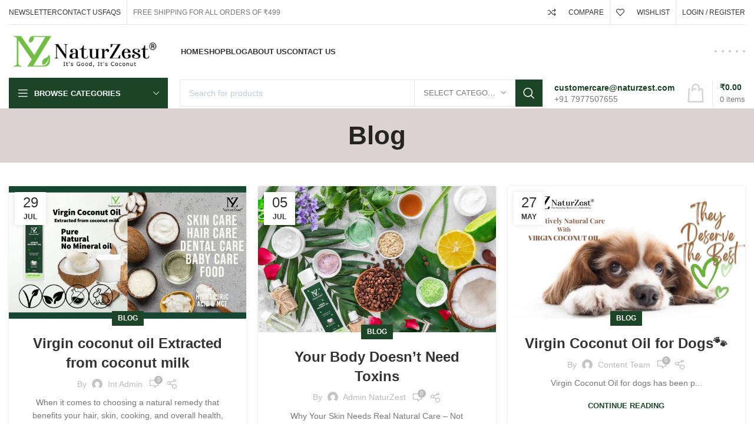

--- FILE ---
content_type: text/html; charset=UTF-8
request_url: https://naturzest.com/blog/
body_size: 58038
content:
<!DOCTYPE html><html lang="en-US"><head><script data-no-optimize="1">var litespeed_docref=sessionStorage.getItem("litespeed_docref");litespeed_docref&&(Object.defineProperty(document,"referrer",{get:function(){return litespeed_docref}}),sessionStorage.removeItem("litespeed_docref"));</script> <meta name="google-site-verification" content="EhQ4ioJuzEY7sF0BMB5hAEbM_x6yQ0gf2X_mEYhN6cc" /> <script type="litespeed/javascript">!function(f,b,e,v,n,t,s){if(f.fbq)return;n=f.fbq=function(){n.callMethod?n.callMethod.apply(n,arguments):n.queue.push(arguments)};if(!f._fbq)f._fbq=n;n.push=n;n.loaded=!0;n.version='2.0';n.queue=[];t=b.createElement(e);t.async=!0;t.src=v;s=b.getElementsByTagName(e)[0];s.parentNode.insertBefore(t,s)}(window,document,'script','https://connect.facebook.net/en_US/fbevents.js');fbq('init','952997185774235');fbq('track','PageView')</script> <noscript><img height="1" width="1" style="display:none"
src="https://www.facebook.com/tr?id=952997185774235&ev=PageView&noscript=1"
/></noscript>
 <script type="litespeed/javascript">(function(c,l,a,r,i,t,y){c[a]=c[a]||function(){(c[a].q=c[a].q||[]).push(arguments)};t=l.createElement(r);t.async=1;t.src="https://www.clarity.ms/tag/"+i;y=l.getElementsByTagName(r)[0];y.parentNode.insertBefore(t,y)})(window,document,"clarity","script","i3up4d35lg")</script> <meta charset="UTF-8"><link rel="profile" href="https://gmpg.org/xfn/11"><link rel="pingback" href="https://naturzest.com/xmlrpc.php"> <script type="litespeed/javascript">window.MSInputMethodContext&&document.documentMode&&document.write('<script src="https://naturzest.com/wp-content/themes/woodmart_child_used/js/libs/ie11CustomProperties.min.js"><\/script>')</script> <meta name='robots' content='index, follow, max-image-preview:large, max-snippet:-1, max-video-preview:-1' /><style>img:is([sizes="auto" i], [sizes^="auto," i]) { contain-intrinsic-size: 3000px 1500px }</style> <script type="litespeed/javascript">window._wca=window._wca||[]</script>  <script data-cfasync="false" data-pagespeed-no-defer>window.dataLayerPYS = window.dataLayerPYS || [];</script> <title>Blog - NaturZest - Goodness Of Virgin Coconut Oil</title><meta name="description" content="NaturZest: Your destination for the best skincare, oily skin care, organic hair care, natural hair care, and lip care products in Mumbai." /><link rel="canonical" href="https://naturzest.com/blog/" /><meta property="og:locale" content="en_US" /><meta property="og:type" content="article" /><meta property="og:title" content="Blog - NaturZest - Goodness Of Virgin Coconut Oil" /><meta property="og:description" content="NaturZest: Your destination for the best skincare, oily skin care, organic hair care, natural hair care, and lip care products in Mumbai." /><meta property="og:url" content="https://naturzest.com/blog/" /><meta property="og:site_name" content="NaturZest - Goodness Of Virgin Coconut Oil" /><meta name="twitter:card" content="summary_large_image" /><meta name="twitter:site" content="@NaturZest" /> <script type="application/ld+json" class="yoast-schema-graph">{"@context":"https://schema.org","@graph":[{"@type":["WebPage","CollectionPage"],"@id":"https://naturzest.com/blog/","url":"https://naturzest.com/blog/","name":"Blog - NaturZest - Goodness Of Virgin Coconut Oil","isPartOf":{"@id":"https://naturzest.com/#website"},"datePublished":"2021-08-26T12:19:34+00:00","dateModified":"2023-08-09T12:27:13+00:00","description":"NaturZest: Your destination for the best skincare, oily skin care, organic hair care, natural hair care, and lip care products in Mumbai.","breadcrumb":{"@id":"https://naturzest.com/blog/#breadcrumb"},"inLanguage":"en-US"},{"@type":"BreadcrumbList","@id":"https://naturzest.com/blog/#breadcrumb","itemListElement":[{"@type":"ListItem","position":1,"name":"Home","item":"https://naturzest.com/"},{"@type":"ListItem","position":2,"name":"Blog"}]},{"@type":"WebSite","@id":"https://naturzest.com/#website","url":"https://naturzest.com/","name":"NaturZest Natural, Vegan personal care products made from Virgin Coconut Oil","description":"It&#039;s Good, It&#039;s Coconut","publisher":{"@id":"https://naturzest.com/#organization"},"alternateName":"NaturZest","potentialAction":[{"@type":"SearchAction","target":{"@type":"EntryPoint","urlTemplate":"https://naturzest.com/?s={search_term_string}"},"query-input":{"@type":"PropertyValueSpecification","valueRequired":true,"valueName":"search_term_string"}}],"inLanguage":"en-US"},{"@type":"Organization","@id":"https://naturzest.com/#organization","name":"NaturZest Natural, Vegan personal care products made from Virgin Coconut Oil","url":"https://naturzest.com/","logo":{"@type":"ImageObject","inLanguage":"en-US","@id":"https://naturzest.com/#/schema/logo/image/","url":"https://naturzest.com/wp-content/uploads/2023/07/NZ_Logo_greenbg.jpg","contentUrl":"https://naturzest.com/wp-content/uploads/2023/07/NZ_Logo_greenbg.jpg","width":1200,"height":1200,"caption":"NaturZest Natural, Vegan personal care products made from Virgin Coconut Oil"},"image":{"@id":"https://naturzest.com/#/schema/logo/image/"},"sameAs":["https://www.facebook.com/naturzest","https://x.com/NaturZest","https://www.instagram.com/naturzest_","https://www.linkedin.com/company/naturzest/","https://in.pinterest.com/NaturZest/"]}]}</script> <link rel='dns-prefetch' href='//www.googletagmanager.com' /><link rel='dns-prefetch' href='//stats.wp.com' /><link rel='dns-prefetch' href='//fonts.googleapis.com' /><link rel='dns-prefetch' href='//widgets.wp.com' /><link rel='dns-prefetch' href='//s0.wp.com' /><link rel='dns-prefetch' href='//0.gravatar.com' /><link rel='dns-prefetch' href='//1.gravatar.com' /><link rel='dns-prefetch' href='//2.gravatar.com' /><link rel='preconnect' href='//c0.wp.com' /><link rel="alternate" type="application/rss+xml" title="NaturZest - Goodness Of Virgin Coconut Oil &raquo; Feed" href="https://naturzest.com/feed/" /><link rel="alternate" type="application/rss+xml" title="NaturZest - Goodness Of Virgin Coconut Oil &raquo; Comments Feed" href="https://naturzest.com/comments/feed/" /><style id="litespeed-ccss">.wp-block-image img{box-sizing:border-box;height:auto;max-width:100%;vertical-align:bottom}.wp-block-image .alignleft{display:table}.wp-block-image .alignleft{float:left;margin:.5em 1em .5em 0}.wp-block-image figure{margin:0}ul{box-sizing:border-box}.entry-content{counter-reset:footnotes}:root{--wp--preset--font-size--normal:16px;--wp--preset--font-size--huge:42px}html :where(img[class*=wp-image-]){height:auto;max-width:100%}:where(figure){margin:0 0 1em}:root{--wp--preset--aspect-ratio--square:1;--wp--preset--aspect-ratio--4-3:4/3;--wp--preset--aspect-ratio--3-4:3/4;--wp--preset--aspect-ratio--3-2:3/2;--wp--preset--aspect-ratio--2-3:2/3;--wp--preset--aspect-ratio--16-9:16/9;--wp--preset--aspect-ratio--9-16:9/16;--wp--preset--color--black:#000000;--wp--preset--color--cyan-bluish-gray:#abb8c3;--wp--preset--color--white:#ffffff;--wp--preset--color--pale-pink:#f78da7;--wp--preset--color--vivid-red:#cf2e2e;--wp--preset--color--luminous-vivid-orange:#ff6900;--wp--preset--color--luminous-vivid-amber:#fcb900;--wp--preset--color--light-green-cyan:#7bdcb5;--wp--preset--color--vivid-green-cyan:#00d084;--wp--preset--color--pale-cyan-blue:#8ed1fc;--wp--preset--color--vivid-cyan-blue:#0693e3;--wp--preset--color--vivid-purple:#9b51e0;--wp--preset--gradient--vivid-cyan-blue-to-vivid-purple:linear-gradient(135deg,rgba(6,147,227,1) 0%,rgb(155,81,224) 100%);--wp--preset--gradient--light-green-cyan-to-vivid-green-cyan:linear-gradient(135deg,rgb(122,220,180) 0%,rgb(0,208,130) 100%);--wp--preset--gradient--luminous-vivid-amber-to-luminous-vivid-orange:linear-gradient(135deg,rgba(252,185,0,1) 0%,rgba(255,105,0,1) 100%);--wp--preset--gradient--luminous-vivid-orange-to-vivid-red:linear-gradient(135deg,rgba(255,105,0,1) 0%,rgb(207,46,46) 100%);--wp--preset--gradient--very-light-gray-to-cyan-bluish-gray:linear-gradient(135deg,rgb(238,238,238) 0%,rgb(169,184,195) 100%);--wp--preset--gradient--cool-to-warm-spectrum:linear-gradient(135deg,rgb(74,234,220) 0%,rgb(151,120,209) 20%,rgb(207,42,186) 40%,rgb(238,44,130) 60%,rgb(251,105,98) 80%,rgb(254,248,76) 100%);--wp--preset--gradient--blush-light-purple:linear-gradient(135deg,rgb(255,206,236) 0%,rgb(152,150,240) 100%);--wp--preset--gradient--blush-bordeaux:linear-gradient(135deg,rgb(254,205,165) 0%,rgb(254,45,45) 50%,rgb(107,0,62) 100%);--wp--preset--gradient--luminous-dusk:linear-gradient(135deg,rgb(255,203,112) 0%,rgb(199,81,192) 50%,rgb(65,88,208) 100%);--wp--preset--gradient--pale-ocean:linear-gradient(135deg,rgb(255,245,203) 0%,rgb(182,227,212) 50%,rgb(51,167,181) 100%);--wp--preset--gradient--electric-grass:linear-gradient(135deg,rgb(202,248,128) 0%,rgb(113,206,126) 100%);--wp--preset--gradient--midnight:linear-gradient(135deg,rgb(2,3,129) 0%,rgb(40,116,252) 100%);--wp--preset--font-size--small:13px;--wp--preset--font-size--medium:20px;--wp--preset--font-size--large:36px;--wp--preset--font-size--x-large:42px;--wp--preset--spacing--20:0.44rem;--wp--preset--spacing--30:0.67rem;--wp--preset--spacing--40:1rem;--wp--preset--spacing--50:1.5rem;--wp--preset--spacing--60:2.25rem;--wp--preset--spacing--70:3.38rem;--wp--preset--spacing--80:5.06rem;--wp--preset--shadow--natural:6px 6px 9px rgba(0, 0, 0, 0.2);--wp--preset--shadow--deep:12px 12px 50px rgba(0, 0, 0, 0.4);--wp--preset--shadow--sharp:6px 6px 0px rgba(0, 0, 0, 0.2);--wp--preset--shadow--outlined:6px 6px 0px -3px rgba(255, 255, 255, 1), 6px 6px rgba(0, 0, 0, 1);--wp--preset--shadow--crisp:6px 6px 0px rgba(0, 0, 0, 1)}div.sharedaddy{clear:both}div.sharedaddy h3.sd-title{margin:0 0 1em 0;display:inline-block;line-height:1.2;font-size:9pt;font-weight:700}div.sharedaddy h3.sd-title:before{content:"";display:block;width:100%;min-width:30px;border-top:1px solid #dcdcde;margin-bottom:1em}div.jetpack-likes-widget-wrapper{width:100%;min-height:50px;position:relative}div.jetpack-likes-widget-wrapper .sd-link-color{font-size:12px}#likes-other-gravatars{display:none;position:absolute;padding:9px 12px 10px 12px;background-color:#fff;border:solid 1px #dcdcde;border-radius:4px;box-shadow:none;min-width:220px;max-height:240px;height:auto;overflow:auto;z-index:1000}#likes-other-gravatars *{line-height:normal}#likes-other-gravatars .likes-text{color:#101517;font-size:12px;font-weight:500;padding-bottom:8px}#likes-other-gravatars ul{margin:0;padding:0;text-indent:0;list-style-type:none}#likes-other-gravatars ul.wpl-avatars{overflow:auto;display:block;max-height:190px}.jetpack-likes-widget-unloaded .likes-widget-placeholder{display:block}.post-likes-widget-placeholder{margin:0;border-width:0;position:relative}.post-likes-widget-placeholder .button{display:none}.post-likes-widget-placeholder .loading{color:#999;font-size:12px}html.optml_no_js img[data-opt-src]{display:none!important}html [style*="background-image: url("]:not(.optml-bg-lazyloaded){background-image:none!important}.elementor-screen-only{height:1px;margin:-1px;overflow:hidden;padding:0;position:absolute;top:-10000em;width:1px;clip:rect(0,0,0,0);border:0}.elementor *{box-sizing:border-box}.elementor img{border:none;border-radius:0;box-shadow:none;height:auto;max-width:100%}:root{--page-title-display:block}@media (prefers-reduced-motion:no-preference){html{scroll-behavior:smooth}}.elementor-kit-7{--e-global-color-primary:#6EC1E4;--e-global-color-secondary:#54595F;--e-global-color-text:#7A7A7A;--e-global-color-accent:#61CE70;--e-global-typography-primary-font-family:"Roboto";--e-global-typography-primary-font-weight:600;--e-global-typography-secondary-font-family:"Roboto Slab";--e-global-typography-secondary-font-weight:400;--e-global-typography-text-font-family:"Roboto";--e-global-typography-text-font-weight:400;--e-global-typography-accent-font-family:"Roboto";--e-global-typography-accent-font-weight:500}.container{width:100%;padding-right:15px;padding-left:15px;margin-right:auto;margin-left:auto}.row{display:flex;flex-wrap:wrap;margin-right:-15px;margin-left:-15px}.col-12,.col-lg-10,.col-lg-2,.col-md-3,.col-md-9{position:relative;width:100%;min-height:1px;padding-right:15px;padding-left:15px}.col-12{flex:0 0 100%;max-width:100%}.order-last{order:13}@media (min-width:769px){.col-md-3{flex:0 0 25%;max-width:25%}.col-md-9{flex:0 0 75%;max-width:75%}.order-md-first{order:-1}}@media (min-width:1025px){.col-lg-2{flex:0 0 16.666667%;max-width:16.666667%}.col-lg-10{flex:0 0 83.333333%;max-width:83.333333%}}.align-items-start{align-items:flex-start!important}:root{--wd-text-line-height:1.6;--wd-brd-radius:.001px;--wd-form-height:42px;--wd-form-color:inherit;--wd-form-placeholder-color:inherit;--wd-form-bg:transparent;--wd-form-brd-color:rgba(0,0,0,0.1);--wd-form-brd-color-focus:rgba(0,0,0,0.15);--wd-form-chevron:url([data-uri]);--btn-height:42px;--btn-transform:uppercase;--btn-font-weight:600;--btn-font-family:inherit;--btn-font-style:unset;--wd-main-bgcolor:#fff;--wd-scroll-w:.001px;--wd-admin-bar-h:.001px;--wd-tags-mb:20px;--wd-block-spacing:20px;--wd-header-banner-mt:.001px;--wd-sticky-nav-w:.001px;--color-white:#fff;--color-gray-100:#f7f7f7;--color-gray-200:#f1f1f1;--color-gray-300:#bbb;--color-gray-400:#a5a5a5;--color-gray-500:#777;--color-gray-600:#666;--color-gray-700:#555;--color-gray-800:#333;--color-gray-900:#242424;--bgcolor-white-rgb:255,255,255;--bgcolor-white:#fff;--bgcolor-gray-100:#f7f7f7;--bgcolor-gray-200:#f7f7f7;--bgcolor-gray-300:#f1f1f1;--bgcolor-gray-400:rgba(187,187,187,0.4);--brdcolor-gray-200:rgba(0,0,0,0.075);--brdcolor-gray-300:rgba(0,0,0,0.105);--brdcolor-gray-400:rgba(0,0,0,0.12);--brdcolor-gray-500:rgba(0,0,0,0.2)}html,body,div,span,iframe,h1,h3,h5,p,a,img,strong,ul,li,form,label,article,aside,figure,header,time{margin:0;padding:0;border:0;vertical-align:baseline;font:inherit;font-size:100%}*,*:before,*:after{-webkit-box-sizing:border-box;-moz-box-sizing:border-box;box-sizing:border-box}html{line-height:1;-webkit-text-size-adjust:100%;font-family:sans-serif;overflow-x:hidden}ul{list-style:none;margin-bottom:var(--list-mb);padding-left:var(--li-pl);--list-mb:20px;--li-mb:10px;--li-pl:17px}a img{border:none}article,aside,figure,header{display:block}a,button,input{touch-action:manipulation}button,input,textarea{margin:0;color:inherit;font:inherit}button{overflow:visible}button{-webkit-appearance:button}button::-moz-focus-inner,input::-moz-focus-inner{padding:0;border:0;padding:0;border:0}body{margin:0;background-color:#fff;color:var(--wd-text-color);text-rendering:optimizeLegibility;font-weight:var(--wd-text-font-weight);font-style:var(--wd-text-font-style);font-size:var(--wd-text-font-size);font-family:var(--wd-text-font);-webkit-font-smoothing:antialiased;-moz-osx-font-smoothing:grayscale;line-height:var(--wd-text-line-height);--wd-header-h:calc(var(--wd-top-bar-h) + var(--wd-header-general-h) + var(--wd-header-bottom-h));--wd-header-sticky-h:calc(var(--wd-top-bar-sticky-h) + var(--wd-header-general-sticky-h) + var(--wd-header-bottom-sticky-h) + var(--wd-header-clone-h))}@supports (overflow:clip){body{overflow:clip}}p{margin-bottom:var(--wd-tags-mb)}a{color:var(--wd-link-color);text-decoration:none}:is(h1,h2,h3,h4,h5,h6,.title) a{color:inherit}label{display:block;margin-bottom:5px;color:var(--wd-title-color);vertical-align:middle;font-weight:400}.required{border:none;color:#E01020;font-size:16px;line-height:1}strong{font-weight:600}iframe{max-width:100%}img{max-width:100%;height:auto;border:0;vertical-align:middle}svg:not(:root){overflow:hidden}h1{font-size:28px}h3{font-size:22px}h5{font-size:16px}h1,h3,h5,.title{display:block;margin-bottom:var(--wd-tags-mb);color:var(--wd-title-color);text-transform:var(--wd-title-transform);font-weight:var(--wd-title-font-weight);font-style:var(--wd-title-font-style);font-family:var(--wd-title-font);line-height:1.4}.wd-entities-title{display:block;color:var(--wd-entities-title-color);word-wrap:break-word;font-weight:var(--wd-entities-title-font-weight);font-style:var(--wd-entities-title-font-style);font-family:var(--wd-entities-title-font);text-transform:var(--wd-entities-title-transform);line-height:1.4}li{margin-bottom:var(--li-mb)}li:last-child{margin-bottom:0}ul{list-style:disc}.wd-sub-menu,.wd-nav{list-style:none;--li-pl:0}.wd-sub-menu,.wd-nav{--list-mb:0;--li-mb:0}.text-center{--content-align:center;--text-align:center;text-align:center}.text-left{--text-align:left;text-align:left;--content-align:flex-start}.wd-items-top{align-items:flex-start}[class*="color-scheme-light"]{--color-white:#000;--color-gray-100:rgba(255,255,255,0.1);--color-gray-200:rgba(255,255,255,0.2);--color-gray-300:rgba(255,255,255,0.5);--color-gray-400:rgba(255,255,255,0.6);--color-gray-500:rgba(255,255,255,0.7);--color-gray-600:rgba(255,255,255,0.8);--color-gray-700:rgba(255,255,255,0.9);--color-gray-800:#fff;--color-gray-900:#fff;--bgcolor-white-rgb:0,0,0;--bgcolor-white:#0f0f0f;--bgcolor-gray-100:#0a0a0a;--bgcolor-gray-200:#121212;--bgcolor-gray-300:#141414;--bgcolor-gray-400:#171717;--brdcolor-gray-200:rgba(255,255,255,0.1);--brdcolor-gray-300:rgba(255,255,255,0.15);--brdcolor-gray-400:rgba(255,255,255,0.25);--brdcolor-gray-500:rgba(255,255,255,0.3);--wd-text-color:rgba(255,255,255,0.8);--wd-title-color:#fff;--wd-widget-title-color:var(--wd-title-color);--wd-entities-title-color:#fff;--wd-entities-title-color-hover:rgba(255,255,255,0.8);--wd-link-color:rgba(255,255,255,0.9);--wd-link-color-hover:#fff;--wd-form-brd-color:rgba(255,255,255,0.2);--wd-form-brd-color-focus:rgba(255,255,255,0.3);--wd-form-placeholder-color:rgba(255,255,255,0.6);--wd-form-chevron:url([data-uri]);--wd-main-bgcolor:#1a1a1a;color:var(--wd-text-color)}.color-scheme-dark{--color-white:#fff;--color-gray-100:#f7f7f7;--color-gray-200:#f1f1f1;--color-gray-300:#bbb;--color-gray-400:#a5a5a5;--color-gray-500:#777;--color-gray-600:#666;--color-gray-700:#555;--color-gray-800:#333;--color-gray-900:#242424;--bgcolor-white-rgb:255,255,255;--bgcolor-white:#fff;--bgcolor-gray-100:#f7f7f7;--bgcolor-gray-200:#f7f7f7;--bgcolor-gray-300:#f1f1f1;--bgcolor-gray-400:rgba(187,187,187,0.4);--brdcolor-gray-200:rgba(0,0,0,0.075);--brdcolor-gray-300:rgba(0,0,0,0.105);--brdcolor-gray-400:rgba(0,0,0,0.12);--brdcolor-gray-500:rgba(0,0,0,0.2);--wd-text-color:#777;--wd-title-color:#242424;--wd-entities-title-color:#333;--wd-entities-title-color-hover:rgba(51,51,51,0.65);--wd-link-color:#333;--wd-link-color-hover:#242424;--wd-form-brd-color:rgba(0,0,0,0.1);--wd-form-brd-color-focus:rgba(0,0,0,0.15);--wd-form-placeholder-color:#777;color:var(--wd-text-color)}.color-primary{color:var(--wd-primary-color)}.wd-fill{position:absolute;top:0;right:0;bottom:0;left:0}.set-cont-mb-s{--wd-tags-mb:10px}.reset-last-child>*:last-child{margin-bottom:0}@keyframes wd-fadeIn{from{opacity:0}to{opacity:1}}input[type="text"],input[type="password"],textarea{-webkit-appearance:none;-moz-appearance:none;appearance:none}input[type="text"],input[type="password"],textarea{padding:0 15px;max-width:100%;width:100%;height:var(--wd-form-height);border:var(--wd-form-brd-width) solid var(--wd-form-brd-color);border-radius:var(--wd-form-brd-radius);background-color:var(--wd-form-bg);box-shadow:none;color:var(--wd-form-color);vertical-align:middle;font-size:14px}::-webkit-input-placeholder{color:var(--wd-form-placeholder-color)}::-moz-placeholder{color:var(--wd-form-placeholder-color)}:-moz-placeholder{color:var(--wd-form-placeholder-color)}input[type="checkbox"]{box-sizing:border-box;margin-top:0;padding:0;vertical-align:middle;margin-inline-end:5px}textarea{overflow:auto;padding:10px 15px;min-height:190px}input:-webkit-autofill{border-color:var(--wd-form-brd-color);-webkit-box-shadow:0 0 0 1000px var(--wd-form-bg) inset;-webkit-text-fill-color:var(--wd-form-color)}:is(.btn,.button,button,[type="submit"],[type="button"]){padding:5px 20px;min-height:var(--btn-height);font-size:13px;position:relative;display:inline-flex;align-items:center;justify-content:center;outline:none;border:0 solid #fff0;border-radius:0;box-shadow:none;vertical-align:middle;text-align:center;text-decoration:none;text-transform:var(--btn-transform);text-shadow:none;font-weight:var(--btn-font-weight);font-family:var(--btn-font-family);font-style:var(--btn-font-style);line-height:1.2;color:var(--btn-color,#3E3E3E);background-color:var(--btn-bgcolor,#F3F3F3)}.wd-scroll-content{overflow:hidden;overflow-y:auto;-webkit-overflow-scrolling:touch;max-height:50vh;scrollbar-width:thin}.wd-dropdown{position:absolute;top:100%;left:0;z-index:380;margin-top:15px;margin-right:0;margin-left:calc(var(--nav-gap, .001px)/2*-1);background-color:var(--bgcolor-white);background-position:bottom right;background-clip:border-box;background-repeat:no-repeat;box-shadow:0 0 3px rgb(0 0 0/.15);text-align:left;border-radius:var(--wd-brd-radius);visibility:hidden;opacity:0;transform:translateY(15px) translateZ(0)}.wd-dropdown:after{content:"";position:absolute;right:0;bottom:100%;left:0;height:15px}.wd-dropdown-menu{min-height:min(var(--wd-dropdown-height),var(--wd-content-h, var(--wd-dropdown-height)));width:var(--wd-dropdown-width);background-image:var(--wd-dropdown-bg-img)}.wd-dropdown-menu.wd-design-default{padding:12px 20px;--wd-dropdown-width:220px}.wd-side-hidden{position:fixed;top:var(--wd-admin-bar-h);bottom:0;z-index:500;overflow:hidden;overflow-y:auto;-webkit-overflow-scrolling:touch;width:340px;background-color:var(--bgcolor-white)}.wd-side-hidden.wd-left{right:auto;left:0;transform:translate3d(-100%,0,0)}.wd-side-hidden.wd-right{right:0;left:auto;transform:translate3d(100%,0,0)}.wd-sub-menu{--sub-menu-color:#848484;--sub-menu-color-hover:var(--wd-primary-color)}.wd-sub-menu li{position:relative}.wd-sub-menu li>a{position:relative;display:flex;align-items:center;padding-top:8px;padding-bottom:8px;color:var(--sub-menu-color);font-size:14px;line-height:1.3}.wd-nav{--nav-gap:20px;display:inline-flex;flex-wrap:wrap;justify-content:var(--text-align);text-align:left;gap:1px var(--nav-gap)}.wd-nav>li{position:relative}.wd-nav>li>a{position:relative;display:flex;align-items:center;flex-direction:row;text-transform:uppercase;font-weight:600;font-size:13px;line-height:1.2}.wd-nav>li:is(.wd-has-children,.menu-item-has-children)>a:after{margin-left:4px;font-weight:400;font-style:normal;font-size:clamp(6px,50%,18px);content:"";font-family:"woodmart-font"}.wd-nav[class*="wd-style-"]{--nav-color:#333;--nav-color-hover:rgba(51,51,51,0.7);--nav-color-active:rgba(51,51,51,0.7);--nav-chevron-color:rgba(82, 82, 82, .45)}.wd-nav[class*="wd-style-"]>li>a{color:var(--nav-color)}.wd-nav[class*="wd-style-"]>li:is(.current-menu-item,.wd-active,.active)>a{color:var(--nav-color-active)}.wd-nav:is(.wd-style-bordered,.wd-style-separated)>li{display:flex;flex-direction:row}.wd-nav:is(.wd-style-bordered,.wd-style-separated)>li:not(:last-child):after{content:"";position:relative;inset-inline-end:calc((var(--nav-gap)/2)*-1);border-right:1px solid rgb(0 0 0/.105)}.wd-nav.wd-style-bordered>li{align-items:stretch}.wd-nav[class*="wd-style-underline"] .nav-link-text{position:relative;display:inline-block;padding-top:1px;padding-bottom:1px;line-height:1.2}.wd-nav[class*="wd-style-underline"] .nav-link-text:after{content:"";position:absolute;top:100%;left:0;width:0;height:2px;background-color:var(--wd-primary-color)}.wd-nav[class*="wd-style-underline"]>li:is(:hover,.current-menu-item,.wd-active,.active)>a .nav-link-text:after{width:100%}.wd-notice{position:relative;display:flex;align-items:center;flex-wrap:wrap;gap:5px 7px;margin-bottom:20px;padding-top:10px;padding-bottom:10px;padding-right:30px;padding-left:65px;min-height:60px;text-align:start;border:none;border-radius:var(--wd-brd-radius)}.wd-notice:before{position:absolute;top:50%;left:24px;margin-top:-9px;font-size:18px;line-height:18px;font-family:"woodmart-font"}.wd-notice.wd-info{background-color:#4D93D1;color:#fff}.wd-notice.wd-info:before{content:""}.wd-close-side{position:fixed;z-index:400;visibility:hidden;background-color:rgb(0 0 0/.7);opacity:0}.wd-action-btn{display:inline-flex;vertical-align:middle;--action-btn-color:var(--color-gray-800);--action-btn-hover-color:var(--color-gray-500)}.wd-action-btn>a{display:inline-flex;align-items:center;justify-content:center;color:var(--action-btn-color)}.wd-action-btn>a:before{font-family:"woodmart-font"}.wd-action-btn>a:after{position:absolute;top:calc(50% - .5em);left:0;opacity:0;content:"";display:inline-block;width:1em;height:1em;border:1px solid #fff0;border-left-color:var(--color-gray-900);border-radius:50%;vertical-align:middle}.wd-action-btn.wd-style-text>a{position:relative;font-weight:600;line-height:1}.wd-action-btn.wd-style-text>a:before{margin-inline-end:.3em;font-size:110%;font-weight:400}.wd-cross-icon>a:before{content:""}.wd-heading{display:flex;flex:0 0 auto;align-items:center;justify-content:flex-end;gap:10px;padding:20px 15px;border-bottom:1px solid var(--brdcolor-gray-300)}.wd-heading .title{flex:1 1 auto;margin-bottom:0;font-size:130%}.wd-heading .wd-action-btn{flex:0 0 auto}.wd-heading .wd-action-btn.wd-style-text>a{height:25px}:is(.widget,.wd-widget,div[class^="vc_wp"]){line-height:1.4;--wd-link-color:var(--color-gray-500);--wd-link-color-hover:var(--color-gray-800)}:is(.widget,.wd-widget,div[class^="vc_wp"])>:is(ul,ol){margin-top:0}:is(.widget,.wd-widget,div[class^="vc_wp"]) :is(ul,ol){list-style:none;--list-mb:0;--li-mb:15px;--li-pl:0}.widget-title{margin-bottom:20px;color:var(--wd-widget-title-color);text-transform:var(--wd-widget-title-transform);font-weight:var(--wd-widget-title-font-weight);font-style:var(--wd-widget-title-font-style);font-size:var(--wd-widget-title-font-size);font-family:var(--wd-widget-title-font)}.widget{margin-bottom:30px;padding-bottom:30px;border-bottom:1px solid var(--brdcolor-gray-300)}.widget:last-child{margin-bottom:0;padding-bottom:0;border-bottom:none}.alignleft{float:left;margin-top:3px;margin-right:25px;margin-bottom:20px}.website-wrapper{position:relative;background-color:var(--wd-main-bgcolor)}.main-page-wrapper{margin-top:-40px;padding-top:40px;min-height:50vh;background-color:var(--wd-main-bgcolor)}.site-content{margin-bottom:40px}.sidebar-container{margin-bottom:40px}.sidebar-container .wd-heading{display:none}.btn.btn-color-primary{color:#fff;background-color:var(--wd-primary-color)}.btn-style-link.btn-color-primary{color:var(--color-gray-800);border-color:var(--wd-primary-color)}.btn.btn-style-link{min-height:unset;padding:0;border-width:2px;border-style:solid;border-top:none;border-right:none;border-left:none;background-color:transparent!important}.searchform[class*="wd-style-with-bg"] .searchsubmit{color:#fff;background-color:var(--wd-primary-color)}.searchform.wd-style-with-bg .searchsubmit{border-top-right-radius:var(--wd-form-brd-radius);border-bottom-right-radius:var(--wd-form-brd-radius)}.wd-image img{border-radius:var(--wd-brd-radius)}@media (min-width:1025px){.wd-scroll{--scrollbar-track-bg:rgba(0,0,0,0.05);--scrollbar-thumb-bg:rgba(0,0,0,0.12)}.wd-scroll ::-webkit-scrollbar{width:5px}.wd-scroll ::-webkit-scrollbar-track{background-color:var(--scrollbar-track-bg)}.wd-scroll ::-webkit-scrollbar-thumb{background-color:var(--scrollbar-thumb-bg)}}@media (max-width:1024px){@supports not (overflow:clip){body{overflow:hidden}}.wd-side-hidden{width:300px;z-index:99999}.wd-close-side{top:-150px}}.product_list_widget>li{margin-bottom:15px;padding-bottom:15px;border-bottom:1px solid var(--brdcolor-gray-300)}.product_list_widget>li:after{content:"";display:block;clear:both}.product_list_widget>li>a{display:block;margin-bottom:8px}.product_list_widget>li img{float:left;margin-right:15px;min-width:65px;max-width:65px;border-radius:calc(var(--wd-brd-radius)/1.5)}.product_list_widget>li .star-rating{margin-bottom:4px;margin-right:5px}.product_list_widget>li .reviewer{display:block;color:var(--color-gray-300)}.post-single-page{text-align:center}.post-single-page .post-title{margin-bottom:10px;font-size:32px;line-height:1.2}.post-single-page .entry-header{position:relative}.post-single-page .meta-post-categories{margin-top:0;margin-bottom:15px}.post-single-page .wd-entry-meta{margin-bottom:20px;margin-right:0}.post-single-page .article-body-container{text-align:left}.post-single-page .entry-content{margin-bottom:60px}.post-single-page:not(.has-post-thumbnail) .wd-post-date{display:none}.wd-single-footer{display:flex;align-items:center;justify-content:space-between;padding-top:20px;padding-bottom:20px;border-top:2px solid var(--brdcolor-gray-300)}.wd-single-footer .single-post-social{flex:1 0 auto;max-width:100%}@media (max-width:1024px){.post-single-page .post-title{font-size:28px}.post-single-page .entry-content{margin-bottom:40px;font-size:inherit}}@media (max-width:768.98px){.post-single-page .post-title{font-size:24px;line-height:1.4}.wd-single-footer{flex-wrap:wrap;padding-top:0;padding-bottom:0;border-top:none}.wd-single-footer :is(.single-meta-tags,.single-post-social){flex:1 1 100%;margin-bottom:15px;max-width:100%;width:100%}}@media (max-width:576px){.post-single-page .post-title{font-size:20px}}.entry-meta-list{list-style:none;--li-pl:0;--list-mb:0;--li-mb:0}.wd-entry-meta{display:inline-block;margin-bottom:10px;margin-right:10px;vertical-align:middle;font-weight:400;font-size:0}.wd-entry-meta .meta-author{font-size:14px}.wd-entry-meta .meta-author .avatar{display:inline-block;margin:0 5px;width:18px;height:18px;border-radius:50%;vertical-align:top}.wd-entry-meta .meta-author a{text-transform:capitalize}.entry-meta-list li{display:inline-block;margin-right:10px;color:var(--color-gray-300);vertical-align:middle;line-height:1.4}.entry-meta-list li a{color:inherit}.entry-meta-list li.modified-date,.entry-meta-list li:last-child{margin-right:0}.wd-post-date.wd-style-with-bg{position:absolute;top:15px;left:15px;z-index:2;display:inline-block;min-width:53px;border-radius:calc(var(--wd-brd-radius)/1.5);background-color:var(--bgcolor-white);box-shadow:0 0 9px rgb(0 0 0/.1);color:var(--color-gray-800);text-align:center;line-height:1}.wd-post-date.wd-style-with-bg>span{display:block}.wd-post-date.wd-style-with-bg .post-date-day{padding-top:6px;padding-bottom:4px;font-size:24px}.wd-post-date.wd-style-with-bg .post-date-month{padding-top:2px;padding-bottom:8px;text-transform:uppercase;font-weight:600;font-size:12px}.wd-post-cat.wd-style-with-bg{display:inline-block;overflow:hidden;padding-right:10px;padding-left:10px;height:25px;border-radius:calc(var(--wd-brd-radius)/1.5);background-color:var(--wd-primary-color);color:#fff;line-height:25px}.wd-post-cat.wd-style-with-bg>a{display:inline-block;color:#fff;vertical-align:top;text-transform:uppercase;font-weight:600;font-size:12px}.wd-entry-content:after{content:"";display:block;clear:both}@media (max-width:576px){.wd-entry-meta .meta-author{font-size:0}.wd-entry-meta .meta-author a{font-size:14px}.wd-post-date{top:10px;left:10px}}.entry-content>[class*="wp-block"]{margin-bottom:var(--wd-block-spacing)}.wp-block-image .alignleft{margin-right:25px}.product-title{display:block;color:var(--wd-entities-title-color);word-wrap:break-word;font-weight:var(--wd-entities-title-font-weight);font-style:var(--wd-entities-title-font-style);font-family:var(--wd-entities-title-font);text-transform:var(--wd-entities-title-transform);line-height:1.4}.amount{color:var(--wd-primary-color);font-weight:600}.woocommerce-notices-wrapper:empty{display:none}.star-rating{position:relative;display:inline-block;vertical-align:middle;white-space:nowrap;letter-spacing:2px;font-weight:400;color:#EABE12;font-family:"woodmart-font"}.star-rating:before{content:"""""""""";color:var(--color-gray-300)}.star-rating span{position:absolute;top:0;bottom:0;left:0;overflow:hidden;width:100%;text-indent:99999px}.star-rating span:before{content:"""""""""";position:absolute;top:0;left:0;text-indent:0}:root{--wd-top-bar-h:42px;--wd-top-bar-sm-h:0.001px;--wd-top-bar-sticky-h:0.001px;--wd-header-general-h:90px;--wd-header-general-sm-h:60px;--wd-header-general-sticky-h:0.001px;--wd-header-bottom-h:52px;--wd-header-bottom-sm-h:52px;--wd-header-bottom-sticky-h:0.001px;--wd-header-clone-h:60px}.whb-header-bottom .wd-dropdown{margin-top:6px}.whb-header-bottom .wd-dropdown:after{height:16px}.whb-header .whb-header-bottom .wd-header-cats{margin-top:0;margin-bottom:0;height:calc(100% + 0px)}@media (min-width:1025px){.whb-top-bar-inner{height:42px;max-height:42px}.whb-general-header-inner{height:90px;max-height:90px}.whb-header-bottom-inner{height:52px;max-height:52px}}@media (max-width:1024px){.whb-general-header-inner{height:60px;max-height:60px}.whb-header-bottom-inner{height:52px;max-height:52px}}.whb-top-bar-inner{border-color:rgb(230 230 230);border-bottom-width:1px;border-bottom-style:solid}.whb-general-header{border-bottom-width:0;border-bottom-style:solid}.whb-header-bottom{border-bottom-width:0;border-bottom-style:solid}.page-title-default{background-color:#c6c6c6;background-image:url(https://naturzest.com/wp-content/uploads/2024/09/Screenshot-2024-09-25-at-12.16.25-AM-e1727203646718.png);background-size:cover;background-position:center center}:root{--wd-text-font:"Hind", Arial, Helvetica, sans-serif;--wd-text-font-weight:400;--wd-text-color:#777777;--wd-text-font-size:14px}:root{--wd-title-font:"Hind", Arial, Helvetica, sans-serif;--wd-title-font-weight:600;--wd-title-color:#242424}:root{--wd-entities-title-font:"Hind", Arial, Helvetica, sans-serif;--wd-entities-title-font-weight:600;--wd-entities-title-color:#333333;--wd-entities-title-color-hover:rgb(51 51 51 / 65%)}:root{--wd-alternative-font:"Raleway", Arial, Helvetica, sans-serif}:root{--wd-widget-title-font:"Hind", Arial, Helvetica, sans-serif;--wd-widget-title-font-weight:600;--wd-widget-title-transform:uppercase;--wd-widget-title-color:#333;--wd-widget-title-font-size:16px}:root{--wd-header-el-font:"Hind", Arial, Helvetica, sans-serif;--wd-header-el-font-weight:600;--wd-header-el-transform:uppercase;--wd-header-el-font-size:13px}:root{--wd-brd-radius:1px}:root{--wd-primary-color:rgb(27,69,38)}:root{--wd-alternative-color:rgb(249,210,190)}:root{--wd-link-color:#333333;--wd-link-color-hover:rgb(115,190,65)}:root{--btn-default-bgcolor:#f7f7f7}:root{--btn-default-bgcolor-hover:#efefef}:root{--btn-accented-bgcolor:rgb(27,69,38)}:root{--btn-accented-bgcolor-hover:rgb(61,136,92)}:root{--notices-success-bg:rgb(27,69,38)}:root{--notices-success-color:#fff}:root{--notices-warning-bg:#E0B252}:root{--notices-warning-color:#fff}:root{--wd-form-brd-radius:0px;--wd-form-brd-width:1px;--btn-default-color:#333;--btn-default-color-hover:#333;--btn-accented-color:#fff;--btn-accented-color-hover:#fff;--btn-default-brd-radius:0px;--btn-default-box-shadow:none;--btn-default-box-shadow-hover:none;--btn-default-box-shadow-active:none;--btn-default-bottom:0px;--btn-accented-brd-radius:0px;--btn-accented-box-shadow:none;--btn-accented-box-shadow-hover:none;--btn-accented-box-shadow-active:none;--btn-accented-bottom:0px}.container{max-width:1400px}:root{--wd-container-w:1400px}img[data-opt-src]:not([data-opt-lazy-loaded]){opacity:.75;-webkit-filter:blur(8px);-moz-filter:blur(8px);-o-filter:blur(8px);-ms-filter:blur(8px);filter:blur(8px);transform:scale(1.04);animation:0.1s ease-in;-webkit-transform:translate3d(0,0,0)}iframe[data-opt-src]:not([data-opt-lazy-loaded]){background-color:#fff;background-image:url(data:image/svg+xml,%3Csvg%20width%3D%2240%22%20height%3D%2240%22%20xmlns%3D%22http%3A%2F%2Fwww.w3.org%2F2000%2Fsvg%22%20style%3D%22-webkit-transform-origin%3A50%25%2050%25%3B-webkit-animation%3Aspin%201.5s%20linear%20infinite%3B-webkit-backface-visibility%3Ahidden%3Banimation%3Aspin%201.5s%20linear%20infinite%22%20fill-rule%3D%22evenodd%22%20clip-rule%3D%22evenodd%22%20stroke-linejoin%3D%22round%22%20stroke-miterlimit%3D%221.414%22%3E%3Cdefs%3E%3Cstyle%3E%3C%21%5BCDATA%5B%40-webkit-keyframes%20spin%7Bfrom%7B-webkit-transform%3Arotate%280deg%29%7Dto%7B-webkit-transform%3Arotate%28-359deg%29%7D%7D%40keyframes%20spin%7Bfrom%7Btransform%3Arotate%280deg%29%7Dto%7Btransform%3Arotate%28-359deg%29%7D%7D%5D%5D%3E%3C%2Fstyle%3E%3C%2Fdefs%3E%3Cg%20id%3D%22outer%22%3E%3Cpath%20d%3D%22M20%200a3.994%203.994%200%20110%207.988A3.994%203.994%200%200120%200z%22%2F%3E%3Cpath%20d%3D%22M5.858%205.858a3.994%203.994%200%20115.648%205.648%203.994%203.994%200%2001-5.648-5.648z%22%20fill%3D%22%23d2d2d2%22%2F%3E%3Cpath%20d%3D%22M20%2032.012A3.994%203.994%200%201120%2040a3.994%203.994%200%20010-7.988z%22%20fill%3D%22%23828282%22%2F%3E%3Cpath%20d%3D%22M28.494%2028.494a3.994%203.994%200%20115.648%205.648%203.994%203.994%200%2001-5.648-5.648z%22%20fill%3D%22%23656565%22%2F%3E%3Cpath%20d%3D%22M3.994%2016.006a3.994%203.994%200%20110%207.988%203.994%203.994%200%20010-7.988z%22%20fill%3D%22%23bbb%22%2F%3E%3Cpath%20d%3D%22M5.858%2028.494a3.994%203.994%200%20115.648%205.648%203.994%203.994%200%2001-5.648-5.648z%22%20fill%3D%22%23a4a4a4%22%2F%3E%3Cpath%20d%3D%22M36.006%2016.006a3.994%203.994%200%20110%207.988%203.994%203.994%200%20010-7.988z%22%20fill%3D%22%234a4a4a%22%2F%3E%3Cpath%20d%3D%22M28.494%205.858a3.994%203.994%200%20115.648%205.648%203.994%203.994%200%2001-5.648-5.648z%22%20fill%3D%22%23323232%22%2F%3E%3C%2Fg%3E%3C%2Fsvg%3E);background-repeat:no-repeat;background-position:50% 50%}.whb-header{margin-bottom:40px}.whb-flex-row{display:flex;flex-direction:row;flex-wrap:nowrap;justify-content:space-between}.whb-column{display:flex;align-items:center;flex-direction:row;max-height:inherit}.whb-col-left,.whb-mobile-left{justify-content:flex-start;margin-left:-10px}.whb-col-right,.whb-mobile-right{justify-content:flex-end;margin-right:-10px}.whb-col-mobile{flex:1 1 auto;justify-content:center;margin-right:-10px;margin-left:-10px}.whb-flex-flex-middle .whb-col-center{flex:1 1 0%}.whb-general-header .whb-mobile-left,.whb-general-header .whb-mobile-right{flex:1 1 0%}.whb-main-header{position:relative;top:0;right:0;left:0;z-index:390;backface-visibility:hidden;-webkit-backface-visibility:hidden}.whb-color-dark:not(.whb-with-bg){background-color:#fff}.wd-header-nav,.site-logo{padding-right:10px;padding-left:10px}.wd-header-nav.wd-full-height,.wd-header-nav.wd-full-height .wd-nav,.wd-header-nav.wd-full-height .wd-nav>li,.wd-header-nav.wd-full-height .wd-nav>li>a,.wd-header-divider.wd-full-height,.wd-header-divider.wd-full-height:before{height:100%}.wd-header-nav{flex:1 1 auto}.wd-nav-main>li>a,.wd-nav-secondary>li>a{height:40px;font-weight:var(--wd-header-el-font-weight);font-style:var(--wd-header-el-font-style);font-size:var(--wd-header-el-font-size);font-family:var(--wd-header-el-font);text-transform:var(--wd-header-el-transform)}.whb-top-bar .wd-nav-secondary>li>a{font-weight:400;font-size:12px}.site-logo{max-height:inherit}.wd-logo{max-height:inherit}.wd-logo img{padding-top:5px;padding-bottom:5px;max-height:inherit;transform:translateZ(0);backface-visibility:hidden;-webkit-backface-visibility:hidden;perspective:800px}.wd-logo img[width]:not([src$=".svg"]){width:auto;object-fit:contain}.wd-header-divider:before{content:"";display:block;height:18px;border-right:1px solid}.whb-color-dark .wd-header-divider:before{border-color:rgb(0 0 0/.105)}.wd-header-mobile-nav .wd-tools-icon:before{content:"";font-family:"woodmart-font"}.mobile-nav .searchform{--wd-form-brd-width:0;--wd-form-bg:transparent;--wd-form-color:var(--color-gray-500);--wd-form-placeholder-color:var(--color-gray-500);z-index:2;box-shadow:0-1px 9px rgb(0 0 0/.17)}.mobile-nav .searchform input[type="text"]{padding-right:50px;padding-left:20px;height:70px;font-weight:600}.mobile-nav .wd-dropdown-results{position:static}.wd-nav-mobile{display:flex;display:none;margin-right:0;margin-left:0;animation:wd-fadeIn 1s ease}.wd-nav-mobile>li{flex:1 1 100%;max-width:100%;width:100%}.wd-nav-mobile>li>a{color:var(--color-gray-800)}.wd-nav-mobile li{display:flex;flex-wrap:wrap}.wd-nav-mobile li a{flex:1 1 0%;padding:5px 20px;min-height:50px;border-bottom:1px solid var(--brdcolor-gray-300)}.wd-nav-mobile li.menu-item-has-children>a:after{content:none}.wd-nav-mobile .wd-with-icon>a:before{margin-right:7px;font-weight:400;font-family:"woodmart-font"}.wd-nav-mobile .menu-item-account>a:before{content:""}.wd-nav-mobile .menu-item-wishlist>a:before{content:""}.wd-nav-mobile .menu-item-compare>a:before{content:""}.wd-nav-mobile.wd-active{display:block}.wd-nav-mob-tab{--nav-gap:.001px;display:flex;margin:0;border-bottom:1px solid var(--brdcolor-gray-300);background-color:rgb(0 0 0/.04)}.wd-nav-mob-tab>li{flex:1 0 50%;max-width:50%}.wd-nav-mob-tab>li>a{padding:0;height:100%;font-weight:900}.wd-nav-mob-tab>li.wd-active>a{background-color:rgb(0 0 0/.05)}.wd-nav-mob-tab[class*="wd-style-underline"]{--nav-color:#909090;--nav-color-hover:#333;--nav-color-active:#333}.wd-nav-mob-tab[class*="wd-style-underline"] .nav-link-text{position:static;flex:1 1 auto;padding:18px 15px;text-align:center}.wd-nav-mob-tab[class*="wd-style-underline"] .nav-link-text:after{top:auto;bottom:-1px}.wd-nav-mob-tab[class*="wd-style-underline"]:after{top:auto;bottom:-1px}.wd-nav-mob-tab:not(.wd-swap) li:first-child .nav-link-text:after{right:0;left:auto}@media (min-width:1025px){.whb-hidden-lg{display:none}}@media (max-width:1024px){.whb-visible-lg,.whb-hidden-mobile{display:none}}.wd-tools-element{position:relative;--wd-count-size:15px;--wd-header-el-color:#333;--wd-header-el-color-hover:rgba(51,51,51,.6)}.wd-tools-element>a{display:flex;align-items:center;justify-content:center;height:40px;color:var(--wd-header-el-color);line-height:1;padding-right:10px;padding-left:10px}.wd-tools-element .wd-tools-icon{position:relative;display:flex;align-items:center;justify-content:center;font-size:0}.wd-tools-element .wd-tools-icon:before{font-size:20px}.wd-tools-element .wd-tools-text{margin-inline-start:8px;text-transform:var(--wd-header-el-transform);white-space:nowrap;font-weight:var(--wd-header-el-font-weight);font-style:var(--wd-header-el-font-style);font-size:var(--wd-header-el-font-size);font-family:var(--wd-header-el-font)}.wd-tools-element .wd-tools-count{z-index:1;width:var(--wd-count-size);height:var(--wd-count-size);border-radius:50%;text-align:center;letter-spacing:0;font-weight:400;line-height:var(--wd-count-size)}.whb-top-bar .wd-tools-element{--wd-count-size:13px}.whb-top-bar .wd-tools-element .wd-tools-icon:before{font-size:14px}.whb-top-bar .wd-tools-element .wd-tools-text{font-weight:400;font-size:12px}.wd-tools-element:is(.wd-design-2,.wd-design-5).wd-style-text.wd-with-count .wd-tools-text{margin-inline-start:14px}.wd-tools-element:is(.wd-design-2,.wd-design-5) .wd-tools-count{position:absolute;top:-5px;inset-inline-end:-9px;background-color:var(--wd-primary-color);color:#fff;font-size:9px}.whb-column>.info-box-wrapper,.wd-header-text,.whb-column>.wd-social-icons{padding-right:10px;padding-left:10px}.wd-header-text{flex:1 1 auto}.whb-top-bar .wd-header-text{font-size:12px;line-height:1.2}.whb-column>.wd-social-icons:not(.icons-design-default) .wd-social-icon{margin-right:0;margin-left:0}.whb-column>.wd-social-icons:not(.icons-design-default) .wd-social-icon:not(:last-child){margin-right:8px}.wd-header-wishlist .wd-tools-icon:before{content:"";font-family:"woodmart-font"}.wd-header-compare .wd-tools-icon:before{content:"";font-family:"woodmart-font"}.login>*:last-child{margin-bottom:0}.login-form-footer{display:flex;align-items:center;flex-wrap:wrap;justify-content:space-between;gap:10px}.login-form-footer .lost_password{order:2;color:var(--wd-primary-color)}.login-form-footer .woocommerce-form-login__rememberme{order:1;margin-bottom:0}:is(.register,.login) .button{width:100%;border-radius:var(--btn-accented-brd-radius);color:var(--btn-accented-color);box-shadow:var(--btn-accented-box-shadow);background-color:var(--btn-accented-bgcolor);text-transform:var(--btn-accented-transform,var(--btn-transform));font-weight:var(--btn-accented-font-weight,var(--btn-font-weight));font-family:var(--btn-accented-font-family,var(--btn-font-family));font-style:var(--btn-accented-font-style,var(--btn-font-style))}.wd-header-my-account .wd-tools-icon:before{content:"";font-family:"woodmart-font"}.wd-account-style-text .wd-tools-icon{display:none!important}.wd-account-style-text .wd-tools-text{margin-left:0}.wd-social-icons{font-size:0}.wd-social-icons .wd-social-icon{display:inline-block;margin:4px;vertical-align:middle;text-align:center;font-size:0}.wd-social-icons .wd-icon{display:inline-block;vertical-align:middle;font-family:"woodmart-font"}.social-facebook{--social-color:#365493}.social-facebook .wd-icon:before{content:""}.social-twitter{--social-color:#3CF}.social-twitter .wd-icon:before{content:""}.social-pinterest{--social-color:#CB2027}.social-pinterest .wd-icon:before{content:""}.social-linkedin{--social-color:#0274B3}.social-linkedin .wd-icon:before{content:""}.social-tg{--social-color:#37AEE2}.social-tg .wd-icon:before{content:""}.icons-design-bordered .wd-social-icon{border:2px solid #CCC;background-color:#fff0;color:rgb(0 0 0/.4)!important}.icons-design-bordered .wd-social-icon .wd-icon{margin-top:-2px}.icons-design-colored .wd-social-icon{background-color:var(--social-color);color:#fff!important}:is(.icons-size-small,.icons-size-) .wd-social-icon{width:30px;height:30px}.wd-social-icons:is(.icons-size-small,.icons-size-) .wd-icon{font-size:14px;line-height:30px}.icons-size-default .wd-social-icon{width:40px;height:40px}.wd-social-icons.icons-size-default .wd-icon{font-size:18px;line-height:40px}.social-form-circle .wd-social-icon{border-radius:50%}.cart-widget-side{display:flex;flex-direction:column}.cart-widget-side .widget_shopping_cart{position:relative;flex:1 1 100%}.cart-widget-side .widget_shopping_cart_content{display:flex;flex:1 1 auto;flex-direction:column;height:100%}.wd-header-cart .wd-tools-icon:before{content:"";font-family:"woodmart-font"}.wd-header-cart .wd-tools-icon.wd-icon-alt:before{content:"";font-family:"woodmart-font"}.wd-header-cart :is(.wd-cart-subtotal,.subtotal-divider,.wd-tools-count){vertical-align:middle}.wd-header-cart .wd-cart-number>span{display:none}.wd-header-cart .wd-cart-subtotal .amount{color:inherit;font-weight:inherit;font-size:inherit}.wd-header-cart:is(.wd-design-5,.wd-design-6,.wd-design-7):not(.wd-style-text) .wd-tools-text{display:none}.wd-header-cart.wd-design-5:not(.wd-style-text){margin-inline-end:5px}.wd-header-cart.wd-design-5 .wd-tools-text{margin-inline-start:15px}.wd-header-cart.wd-design-5 .wd-cart-number{position:absolute;top:-5px;inset-inline-end:-9px;z-index:1;width:15px;height:15px;border-radius:50%;background-color:var(--wd-primary-color);color:#fff;text-align:center;letter-spacing:0;font-weight:400;font-size:9px;line-height:15px}.wd-dropdown-cats{margin-top:0!important}.wd-dropdown-cats:after{width:auto!important;height:auto!important}.whb-header-bottom .wd-header-cats,.whb-header-bottom .wd-header-cats.wd-style-1 .menu-opener{height:100%}.wd-header-cats{position:relative;margin-right:10px;margin-left:10px}.wd-header-cats .menu-opener{position:relative;z-index:300;display:flex;align-items:center;max-width:320px;color:#333;line-height:1}.wd-header-cats .menu-opener .menu-open-label{text-transform:var(--wd-header-el-transform);font-weight:var(--wd-header-el-font-weight);font-style:var(--wd-header-el-font-style);font-size:var(--wd-header-el-font-size);font-family:var(--wd-header-el-font)}.wd-header-cats .menu-opener.color-scheme-light{color:#fff}.wd-header-cats .menu-opener:not(.has-bg){background-color:var(--wd-primary-color)}.wd-header-cats .menu-opener-icon:not(.custom-icon):after{font-size:18px;content:"";font-family:"woodmart-font"}.wd-header-cats.wd-style-1 .menu-opener{padding:10px 15px;min-width:270px;height:50px;border-top-left-radius:var(--wd-brd-radius);border-top-right-radius:var(--wd-brd-radius)}.wd-header-cats.wd-style-1 .menu-opener:after{font-size:11px;margin-inline-start:auto;content:"";font-family:"woodmart-font"}.wd-header-cats.wd-style-1 .menu-opener-icon{flex:0 0 auto;margin-inline-end:10px}.wd-dropdown-cats{right:0;z-index:299;min-width:270px;box-shadow:none}.wd-dropdown-cats,.wd-dropdown-cats .wd-nav-vertical,.wd-dropdown-cats .wd-nav-vertical>li:first-child>a{border-top-left-radius:0;border-top-right-radius:0}.wd-nav-vertical{position:relative;display:flex;margin-right:0;margin-left:0;border-radius:var(--wd-brd-radius);gap:0;--nav-chevron-color:rgba(82, 82, 82, .45)}.wd-nav-vertical>li{flex:1 1 100%;max-width:100%;width:100%}.wd-nav-vertical>li>a{padding:12px 18px;color:var(--color-gray-800);text-transform:unset;font-size:14px;line-height:20px}.wd-nav-vertical>li:first-child>a{border-top-left-radius:var(--wd-brd-radius);border-top-right-radius:var(--wd-brd-radius)}.wd-nav-vertical>li:last-child>a{border-bottom-right-radius:var(--wd-brd-radius);border-bottom-left-radius:var(--wd-brd-radius)}.wd-nav-vertical.wd-design-default{border:1px solid var(--brdcolor-gray-200)}.wd-nav-vertical.wd-design-default>li:not(:last-child){border-bottom:1px solid var(--brdcolor-gray-200)}[class*="wd-header-search-form"]{padding-right:10px;padding-left:10px;flex:1 1 auto}[class*="wd-header-search-form"] input[type="text"]{min-width:290px}.wd-header-search-form-mobile .searchform{--wd-form-height:42px}.wd-header-search-form-mobile .searchform input[type="text"]{min-width:100%}[class*="wd-header-search-form"] .wd-style-with-bg{--wd-form-bg:#fff}.wd-dropdown-results{margin-top:0!important;overflow:hidden;right:calc((var(--wd-form-brd-radius)/1.5));left:calc((var(--wd-form-brd-radius)/1.5))}.wd-dropdown-results:after{width:auto!important;height:auto!important}.search-results-wrapper{position:relative}.searchform{position:relative;--wd-search-btn-w:var(--wd-form-height);--wd-form-height:46px}.searchform input[type="text"]{padding-right:var(--wd-search-btn-w)}.searchform .searchsubmit{position:absolute;top:0;right:0;bottom:0;padding:0;width:var(--wd-search-btn-w);min-height:unset;border:none;background-color:#fff0;box-shadow:none;color:var(--wd-form-color);font-weight:400;font-size:0}.searchform .searchsubmit:after{font-size:calc(var(--wd-form-height)/2.3);content:"";font-family:"woodmart-font"}.searchform .searchsubmit:before{position:absolute;top:50%;left:50%;margin-top:calc((var(--wd-form-height)/2.5)/-2);margin-left:calc((var(--wd-form-height)/2.5)/-2);opacity:0;content:"";display:inline-block;width:calc(var(--wd-form-height)/2.5);height:calc(var(--wd-form-height)/2.5);border:1px solid #fff0;border-left-color:currentColor;border-radius:50%;vertical-align:middle}.wd-dropdown-search-cat{right:0;left:auto;margin-left:0;margin-right:calc(var(--nav-gap, .001px)/2*-1);margin:var(--wd-form-brd-width)0 0!important}.wd-search-cat{display:flex;align-items:center;position:absolute;top:var(--wd-form-brd-width);right:var(--wd-search-btn-w);bottom:var(--wd-form-brd-width)}.wd-search-cat>a{display:flex;align-items:center;padding-left:15px;padding-right:15px;width:var(--wd-search-cat-w);height:100%;border-right:1px solid var(--wd-form-brd-color);border-left:1px solid var(--wd-form-brd-color);color:var(--wd-form-color);text-transform:uppercase;font-size:13px}.wd-search-cat>a>span{overflow:hidden;width:100%;text-overflow:ellipsis;white-space:nowrap}.wd-search-cat>a:after{margin-left:8px;font-weight:600;font-size:8px;content:"";font-family:"woodmart-font"}.wd-dropdown-search-cat:after{height:var(--wd-form-brd-width)!important}.wd-dropdown-search-cat.wd-design-default{width:190px}@media (min-width:769px){.searchform.wd-with-cat{--wd-search-cat-w:172px;--wd-search-cat-sp:15px}.searchform.wd-with-cat input[type="text"]{padding-right:calc(var(--wd-search-cat-w) + var(--wd-search-btn-w) + 15px)}}@media (max-width:768.98px){.wd-search-cat{display:none}}.wd-info-box{position:relative;display:flex;flex-direction:column;border-radius:var(--wd-brd-radius)}.wd-info-box .info-box-content{position:relative;flex:1 1 auto;border-radius:var(--wd-brd-radius)}.box-icon-align-left{flex-direction:row}.wd-header-cart.wd-design-3>a{height:auto}.wd-header-cart.wd-design-3 .wd-tools-icon:before{color:rgb(0 0 0/.17);font-size:32px}.wd-header-cart.wd-design-3 .wd-tools-text{display:flex;flex-direction:column-reverse;margin-inline-start:12px;padding-inline-start:12px;border-inline-start:1px solid rgb(0 0 0/.1)}.wd-header-cart.wd-design-3 .wd-cart-number{width:auto;height:auto;border-radius:0;color:#777;text-align:inherit;text-transform:none;font-weight:400;font-size:13px;line-height:20px}.wd-header-cart.wd-design-3 .wd-cart-number>span{display:inline-block}.wd-header-cart.wd-design-3 .wd-cart-subtotal{line-height:20px}.wd-header-cart.wd-design-3 .wd-cart-subtotal .amount{color:var(--wd-primary-color);font-weight:900;font-size:14px}.page-title{position:relative;margin-top:-40px;margin-bottom:40px;padding:15px 0}.page-title .container{position:relative;margin-bottom:-10px}.page-title .container>*{margin-bottom:10px}.page-title .title{font-size:36px;line-height:1.2}.title-design-centered{text-align:center}@media (min-width:1025px){.title-size-small{padding:20px 0}.title-size-small .title{font-size:44px}}.comment-form>p{flex:1 1 max(400px,50%);margin-bottom:15px;padding-right:10px;padding-left:10px}.comments-area #cancel-comment-reply-link{display:inline-block;margin-left:10px;vertical-align:middle;font-size:0}.comments-area #cancel-comment-reply-link:after{font-size:14px;content:"";font-family:"woodmart-font"}@media (max-width:768.98px){.offcanvas-sidebar-mobile .sidebar-container:not(.wd-inited){display:none}.offcanvas-sidebar-mobile:not(.wd-on-toolbar) .wd-sidebar-opener{display:block}}.instagram-widget{position:relative}.wd-gallery-item img{border-radius:var(--wd-brd-radius)}#sib-container input:-ms-input-placeholder{text-align:left;font-family:"Helvetica",sans-serif}.sib-form *{box-sizing:border-box}.entry__error{display:none;margin-top:6px;margin-bottom:6px;background:#fff0}.input--hidden{display:none!important}input::-webkit-input-placeholder{color:#bfcad8}input::-moz-placeholder{color:#bfcad8}input:-ms-input-placeholder{color:#bfcad8}input:-moz-placeholder{color:#bfcad8}.sib-form-message-panel{margin:0 0 1.25rem 0;width:100%;padding:.4375rem;border:1px solid;display:none}.sib-form-message-panel__text{display:flex;align-items:center;margin:0;padding:.5rem}.sib-form-message-panel__text .sib-icon{contain:strict;display:inline-block;fill:currentColor}.sib-form-message-panel__text .sib-notification__icon{height:1.5em;width:1.5em;flex-shrink:0;margin-right:calc(1rem - 1px)}.sib-hide-loader-icon{display:none}.sib-form .entry__error{max-width:40em}.sib-form .entry__error{display:block}.sib-form .entry__error{display:none;color:#ff4949;font-size:.87055056rem;line-height:1rem}.sib-form .clickable__icon{height:1.5rem;vertical-align:bottom;width:1.5rem}.sib-form .clickable__icon:not(.sib-icon_standalone){margin-right:calc(.7002rem - 1px)}.sib-form .progress-indicator__icon{-webkit-animation:indicator-spin 1.3s cubic-bezier(.46,.35,.39,.85) infinite;animation:indicator-spin 1.3s cubic-bezier(.46,.35,.39,.85) infinite}@-webkit-keyframes indicator-spin{0%{-webkit-transform:rotate(0deg);transform:rotate(0deg)}to{-webkit-transform:rotate(1turn);transform:rotate(1turn)}}@keyframes indicator-spin{0%{-webkit-transform:rotate(0deg);transform:rotate(0deg)}to{-webkit-transform:rotate(1turn);transform:rotate(1turn)}}.scrollToTop{position:fixed;right:20px;bottom:20px;z-index:350;display:flex;align-items:center;justify-content:center;width:50px;height:50px;border-radius:50%;background-color:rgba(var(--bgcolor-white-rgb),.9);box-shadow:0 0 5px rgb(0 0 0/.17);color:var(--color-gray-800);font-size:16px;opacity:0;backface-visibility:hidden;-webkit-backface-visibility:hidden;transform:translateX(100%)}.scrollToTop:after{content:"";font-family:"woodmart-font"}@media (max-width:1024px){.scrollToTop{right:12px;bottom:12px;width:40px;height:40px;font-size:14px}}.login-form-side .woocommerce-notices-wrapper{padding:20px 15px 0 15px}.login-form-side .woocommerce-form-login{padding:20px 15px 15px 15px;border-bottom:1px solid var(--brdcolor-gray-300)}.login-form-side .login.hidden-form{display:none}.create-account-question{padding:20px 15px;border-bottom:1px solid var(--brdcolor-gray-300);text-align:center;--wd-tags-mb:15px}.create-account-question p{color:var(--color-gray-900);font-weight:600}.create-account-question:before{display:block;margin-bottom:15px;color:var(--color-gray-200);font-size:54px;line-height:1;content:"";font-family:"woodmart-font"}.wd-toolbar{position:fixed;right:0;bottom:0;left:0;z-index:350;display:flex;align-items:center;justify-content:space-between;overflow-x:auto;overflow-y:hidden;-webkit-overflow-scrolling:touch;padding:5px;height:55px;background-color:var(--bgcolor-white);box-shadow:0 0 9px rgb(0 0 0/.12)}.wd-toolbar>div{flex:1 0 20%}.wd-toolbar>div a{height:45px}.wd-toolbar .wd-header-cart.wd-design-5{margin-right:0}.wd-toolbar.wd-toolbar-label-show>div a{position:relative;padding-bottom:15px}.wd-toolbar.wd-toolbar-label-show .wd-toolbar-label{display:block}.wd-toolbar-label{position:absolute;right:10px;bottom:3px;left:10px;display:none;overflow:hidden;text-align:center;text-overflow:ellipsis;white-space:nowrap;font-weight:600;font-size:11px;line-height:1;padding:1px 0}.wd-toolbar-shop .wd-tools-icon:before{content:"";font-family:"woodmart-font"}@media (min-width:1025px){.wd-toolbar{display:none}}@media (max-width:1024px){.sticky-toolbar-on{padding-bottom:55px}.sticky-toolbar-on .scrollToTop{bottom:67px}}.wd-sidebar-opener.wd-not-on-shop>a:before{content:"";font-family:"woodmart-font"}.gglcptch_error_text{color:red;display:none}</style><link rel="preload" data-asynced="1" data-optimized="2" as="style" onload="this.onload=null;this.rel='stylesheet'" href="https://naturzest.com/wp-content/litespeed/ucss/6b7376b64c63749efb39ea0a1ce0b3b4.css?ver=2dc17" /><script data-optimized="1" type="litespeed/javascript" data-src="https://naturzest.com/wp-content/plugins/litespeed-cache/assets/js/css_async.min.js"></script> <link data-asynced="1" as="style" onload="this.onload=null;this.rel='stylesheet'"  rel='preload' id='wp-block-library-css' href='https://c0.wp.com/c/6.8.3/wp-includes/css/dist/block-library/style.min.css' type='text/css' media='all' /><style id='classic-theme-styles-inline-css' type='text/css'>/*! This file is auto-generated */
.wp-block-button__link{color:#fff;background-color:#32373c;border-radius:9999px;box-shadow:none;text-decoration:none;padding:calc(.667em + 2px) calc(1.333em + 2px);font-size:1.125em}.wp-block-file__button{background:#32373c;color:#fff;text-decoration:none}</style><style id='safe-svg-svg-icon-style-inline-css' type='text/css'>.safe-svg-cover{text-align:center}.safe-svg-cover .safe-svg-inside{display:inline-block;max-width:100%}.safe-svg-cover svg{fill:currentColor;height:100%;max-height:100%;max-width:100%;width:100%}</style><link data-asynced="1" as="style" onload="this.onload=null;this.rel='stylesheet'"  rel='preload' id='mediaelement-css' href='https://c0.wp.com/c/6.8.3/wp-includes/js/mediaelement/mediaelementplayer-legacy.min.css' type='text/css' media='all' /><link data-asynced="1" as="style" onload="this.onload=null;this.rel='stylesheet'"  rel='preload' id='wp-mediaelement-css' href='https://c0.wp.com/c/6.8.3/wp-includes/js/mediaelement/wp-mediaelement.min.css' type='text/css' media='all' /><style id='jetpack-sharing-buttons-style-inline-css' type='text/css'>.jetpack-sharing-buttons__services-list{display:flex;flex-direction:row;flex-wrap:wrap;gap:0;list-style-type:none;margin:5px;padding:0}.jetpack-sharing-buttons__services-list.has-small-icon-size{font-size:12px}.jetpack-sharing-buttons__services-list.has-normal-icon-size{font-size:16px}.jetpack-sharing-buttons__services-list.has-large-icon-size{font-size:24px}.jetpack-sharing-buttons__services-list.has-huge-icon-size{font-size:36px}@media print{.jetpack-sharing-buttons__services-list{display:none!important}}.editor-styles-wrapper .wp-block-jetpack-sharing-buttons{gap:0;padding-inline-start:0}ul.jetpack-sharing-buttons__services-list.has-background{padding:1.25em 2.375em}</style><style id='global-styles-inline-css' type='text/css'>:root{--wp--preset--aspect-ratio--square: 1;--wp--preset--aspect-ratio--4-3: 4/3;--wp--preset--aspect-ratio--3-4: 3/4;--wp--preset--aspect-ratio--3-2: 3/2;--wp--preset--aspect-ratio--2-3: 2/3;--wp--preset--aspect-ratio--16-9: 16/9;--wp--preset--aspect-ratio--9-16: 9/16;--wp--preset--color--black: #000000;--wp--preset--color--cyan-bluish-gray: #abb8c3;--wp--preset--color--white: #ffffff;--wp--preset--color--pale-pink: #f78da7;--wp--preset--color--vivid-red: #cf2e2e;--wp--preset--color--luminous-vivid-orange: #ff6900;--wp--preset--color--luminous-vivid-amber: #fcb900;--wp--preset--color--light-green-cyan: #7bdcb5;--wp--preset--color--vivid-green-cyan: #00d084;--wp--preset--color--pale-cyan-blue: #8ed1fc;--wp--preset--color--vivid-cyan-blue: #0693e3;--wp--preset--color--vivid-purple: #9b51e0;--wp--preset--gradient--vivid-cyan-blue-to-vivid-purple: linear-gradient(135deg,rgba(6,147,227,1) 0%,rgb(155,81,224) 100%);--wp--preset--gradient--light-green-cyan-to-vivid-green-cyan: linear-gradient(135deg,rgb(122,220,180) 0%,rgb(0,208,130) 100%);--wp--preset--gradient--luminous-vivid-amber-to-luminous-vivid-orange: linear-gradient(135deg,rgba(252,185,0,1) 0%,rgba(255,105,0,1) 100%);--wp--preset--gradient--luminous-vivid-orange-to-vivid-red: linear-gradient(135deg,rgba(255,105,0,1) 0%,rgb(207,46,46) 100%);--wp--preset--gradient--very-light-gray-to-cyan-bluish-gray: linear-gradient(135deg,rgb(238,238,238) 0%,rgb(169,184,195) 100%);--wp--preset--gradient--cool-to-warm-spectrum: linear-gradient(135deg,rgb(74,234,220) 0%,rgb(151,120,209) 20%,rgb(207,42,186) 40%,rgb(238,44,130) 60%,rgb(251,105,98) 80%,rgb(254,248,76) 100%);--wp--preset--gradient--blush-light-purple: linear-gradient(135deg,rgb(255,206,236) 0%,rgb(152,150,240) 100%);--wp--preset--gradient--blush-bordeaux: linear-gradient(135deg,rgb(254,205,165) 0%,rgb(254,45,45) 50%,rgb(107,0,62) 100%);--wp--preset--gradient--luminous-dusk: linear-gradient(135deg,rgb(255,203,112) 0%,rgb(199,81,192) 50%,rgb(65,88,208) 100%);--wp--preset--gradient--pale-ocean: linear-gradient(135deg,rgb(255,245,203) 0%,rgb(182,227,212) 50%,rgb(51,167,181) 100%);--wp--preset--gradient--electric-grass: linear-gradient(135deg,rgb(202,248,128) 0%,rgb(113,206,126) 100%);--wp--preset--gradient--midnight: linear-gradient(135deg,rgb(2,3,129) 0%,rgb(40,116,252) 100%);--wp--preset--font-size--small: 13px;--wp--preset--font-size--medium: 20px;--wp--preset--font-size--large: 36px;--wp--preset--font-size--x-large: 42px;--wp--preset--spacing--20: 0.44rem;--wp--preset--spacing--30: 0.67rem;--wp--preset--spacing--40: 1rem;--wp--preset--spacing--50: 1.5rem;--wp--preset--spacing--60: 2.25rem;--wp--preset--spacing--70: 3.38rem;--wp--preset--spacing--80: 5.06rem;--wp--preset--shadow--natural: 6px 6px 9px rgba(0, 0, 0, 0.2);--wp--preset--shadow--deep: 12px 12px 50px rgba(0, 0, 0, 0.4);--wp--preset--shadow--sharp: 6px 6px 0px rgba(0, 0, 0, 0.2);--wp--preset--shadow--outlined: 6px 6px 0px -3px rgba(255, 255, 255, 1), 6px 6px rgba(0, 0, 0, 1);--wp--preset--shadow--crisp: 6px 6px 0px rgba(0, 0, 0, 1);}:where(.is-layout-flex){gap: 0.5em;}:where(.is-layout-grid){gap: 0.5em;}body .is-layout-flex{display: flex;}.is-layout-flex{flex-wrap: wrap;align-items: center;}.is-layout-flex > :is(*, div){margin: 0;}body .is-layout-grid{display: grid;}.is-layout-grid > :is(*, div){margin: 0;}:where(.wp-block-columns.is-layout-flex){gap: 2em;}:where(.wp-block-columns.is-layout-grid){gap: 2em;}:where(.wp-block-post-template.is-layout-flex){gap: 1.25em;}:where(.wp-block-post-template.is-layout-grid){gap: 1.25em;}.has-black-color{color: var(--wp--preset--color--black) !important;}.has-cyan-bluish-gray-color{color: var(--wp--preset--color--cyan-bluish-gray) !important;}.has-white-color{color: var(--wp--preset--color--white) !important;}.has-pale-pink-color{color: var(--wp--preset--color--pale-pink) !important;}.has-vivid-red-color{color: var(--wp--preset--color--vivid-red) !important;}.has-luminous-vivid-orange-color{color: var(--wp--preset--color--luminous-vivid-orange) !important;}.has-luminous-vivid-amber-color{color: var(--wp--preset--color--luminous-vivid-amber) !important;}.has-light-green-cyan-color{color: var(--wp--preset--color--light-green-cyan) !important;}.has-vivid-green-cyan-color{color: var(--wp--preset--color--vivid-green-cyan) !important;}.has-pale-cyan-blue-color{color: var(--wp--preset--color--pale-cyan-blue) !important;}.has-vivid-cyan-blue-color{color: var(--wp--preset--color--vivid-cyan-blue) !important;}.has-vivid-purple-color{color: var(--wp--preset--color--vivid-purple) !important;}.has-black-background-color{background-color: var(--wp--preset--color--black) !important;}.has-cyan-bluish-gray-background-color{background-color: var(--wp--preset--color--cyan-bluish-gray) !important;}.has-white-background-color{background-color: var(--wp--preset--color--white) !important;}.has-pale-pink-background-color{background-color: var(--wp--preset--color--pale-pink) !important;}.has-vivid-red-background-color{background-color: var(--wp--preset--color--vivid-red) !important;}.has-luminous-vivid-orange-background-color{background-color: var(--wp--preset--color--luminous-vivid-orange) !important;}.has-luminous-vivid-amber-background-color{background-color: var(--wp--preset--color--luminous-vivid-amber) !important;}.has-light-green-cyan-background-color{background-color: var(--wp--preset--color--light-green-cyan) !important;}.has-vivid-green-cyan-background-color{background-color: var(--wp--preset--color--vivid-green-cyan) !important;}.has-pale-cyan-blue-background-color{background-color: var(--wp--preset--color--pale-cyan-blue) !important;}.has-vivid-cyan-blue-background-color{background-color: var(--wp--preset--color--vivid-cyan-blue) !important;}.has-vivid-purple-background-color{background-color: var(--wp--preset--color--vivid-purple) !important;}.has-black-border-color{border-color: var(--wp--preset--color--black) !important;}.has-cyan-bluish-gray-border-color{border-color: var(--wp--preset--color--cyan-bluish-gray) !important;}.has-white-border-color{border-color: var(--wp--preset--color--white) !important;}.has-pale-pink-border-color{border-color: var(--wp--preset--color--pale-pink) !important;}.has-vivid-red-border-color{border-color: var(--wp--preset--color--vivid-red) !important;}.has-luminous-vivid-orange-border-color{border-color: var(--wp--preset--color--luminous-vivid-orange) !important;}.has-luminous-vivid-amber-border-color{border-color: var(--wp--preset--color--luminous-vivid-amber) !important;}.has-light-green-cyan-border-color{border-color: var(--wp--preset--color--light-green-cyan) !important;}.has-vivid-green-cyan-border-color{border-color: var(--wp--preset--color--vivid-green-cyan) !important;}.has-pale-cyan-blue-border-color{border-color: var(--wp--preset--color--pale-cyan-blue) !important;}.has-vivid-cyan-blue-border-color{border-color: var(--wp--preset--color--vivid-cyan-blue) !important;}.has-vivid-purple-border-color{border-color: var(--wp--preset--color--vivid-purple) !important;}.has-vivid-cyan-blue-to-vivid-purple-gradient-background{background: var(--wp--preset--gradient--vivid-cyan-blue-to-vivid-purple) !important;}.has-light-green-cyan-to-vivid-green-cyan-gradient-background{background: var(--wp--preset--gradient--light-green-cyan-to-vivid-green-cyan) !important;}.has-luminous-vivid-amber-to-luminous-vivid-orange-gradient-background{background: var(--wp--preset--gradient--luminous-vivid-amber-to-luminous-vivid-orange) !important;}.has-luminous-vivid-orange-to-vivid-red-gradient-background{background: var(--wp--preset--gradient--luminous-vivid-orange-to-vivid-red) !important;}.has-very-light-gray-to-cyan-bluish-gray-gradient-background{background: var(--wp--preset--gradient--very-light-gray-to-cyan-bluish-gray) !important;}.has-cool-to-warm-spectrum-gradient-background{background: var(--wp--preset--gradient--cool-to-warm-spectrum) !important;}.has-blush-light-purple-gradient-background{background: var(--wp--preset--gradient--blush-light-purple) !important;}.has-blush-bordeaux-gradient-background{background: var(--wp--preset--gradient--blush-bordeaux) !important;}.has-luminous-dusk-gradient-background{background: var(--wp--preset--gradient--luminous-dusk) !important;}.has-pale-ocean-gradient-background{background: var(--wp--preset--gradient--pale-ocean) !important;}.has-electric-grass-gradient-background{background: var(--wp--preset--gradient--electric-grass) !important;}.has-midnight-gradient-background{background: var(--wp--preset--gradient--midnight) !important;}.has-small-font-size{font-size: var(--wp--preset--font-size--small) !important;}.has-medium-font-size{font-size: var(--wp--preset--font-size--medium) !important;}.has-large-font-size{font-size: var(--wp--preset--font-size--large) !important;}.has-x-large-font-size{font-size: var(--wp--preset--font-size--x-large) !important;}
:where(.wp-block-post-template.is-layout-flex){gap: 1.25em;}:where(.wp-block-post-template.is-layout-grid){gap: 1.25em;}
:where(.wp-block-columns.is-layout-flex){gap: 2em;}:where(.wp-block-columns.is-layout-grid){gap: 2em;}
:root :where(.wp-block-pullquote){font-size: 1.5em;line-height: 1.6;}</style><style id='woocommerce-inline-inline-css' type='text/css'>.woocommerce form .form-row .required { visibility: visible; }</style><link data-asynced="1" as="style" onload="this.onload=null;this.rel='stylesheet'"  rel='preload' id='jetpack_likes-css' href='https://c0.wp.com/p/jetpack/15.4/modules/likes/style.css' type='text/css' media='all' /> <script id="woocommerce-google-analytics-integration-gtag-js-after" type="litespeed/javascript">window.dataLayerPYS=window.dataLayerPYS||[];function gtag(){dataLayerPYS.push(arguments)}
for(const mode of[{"analytics_storage":"denied","ad_storage":"denied","ad_user_data":"denied","ad_personalization":"denied","region":["AT","BE","BG","HR","CY","CZ","DK","EE","FI","FR","DE","GR","HU","IS","IE","IT","LV","LI","LT","LU","MT","NL","NO","PL","PT","RO","SK","SI","ES","SE","GB","CH"]}]||[]){gtag("consent","default",{"wait_for_update":500,...mode})}
gtag("js",new Date());gtag("set","developer_id.dOGY3NW",!0);gtag("config","G-VQP6KQ48PE",{"track_404":!0,"allow_google_signals":!0,"logged_in":!1,"linker":{"domains":[],"allow_incoming":!1},"custom_map":{"dimension1":"logged_in"}})</script> <script type="litespeed/javascript" data-src="https://c0.wp.com/c/6.8.3/wp-includes/js/jquery/jquery.min.js" id="jquery-core-js"></script> <script type="litespeed/javascript" data-src="https://c0.wp.com/c/6.8.3/wp-includes/js/jquery/jquery-migrate.min.js" id="jquery-migrate-js"></script> <script type="text/javascript" src="https://c0.wp.com/p/woocommerce/10.4.3/assets/js/jquery-blockui/jquery.blockUI.min.js" id="wc-jquery-blockui-js" defer="defer" data-wp-strategy="defer"></script> <script id="wc-add-to-cart-js-extra" type="litespeed/javascript">var wc_add_to_cart_params={"ajax_url":"\/wp-admin\/admin-ajax.php","wc_ajax_url":"\/?wc-ajax=%%endpoint%%","i18n_view_cart":"View cart","cart_url":"https:\/\/naturzest.com\/cart\/","is_cart":"","cart_redirect_after_add":"no"}</script> <script type="text/javascript" src="https://c0.wp.com/p/woocommerce/10.4.3/assets/js/frontend/add-to-cart.min.js" id="wc-add-to-cart-js" defer="defer" data-wp-strategy="defer"></script> <script type="text/javascript" src="https://c0.wp.com/p/woocommerce/10.4.3/assets/js/js-cookie/js.cookie.min.js" id="wc-js-cookie-js" defer="defer" data-wp-strategy="defer"></script> <script id="woocommerce-js-extra" type="litespeed/javascript">var woocommerce_params={"ajax_url":"\/wp-admin\/admin-ajax.php","wc_ajax_url":"\/?wc-ajax=%%endpoint%%","i18n_password_show":"Show password","i18n_password_hide":"Hide password"}</script> <script type="text/javascript" src="https://c0.wp.com/p/woocommerce/10.4.3/assets/js/frontend/woocommerce.min.js" id="woocommerce-js" defer="defer" data-wp-strategy="defer"></script> <script type="text/javascript" src="https://stats.wp.com/s-202604.js" id="woocommerce-analytics-js" defer="defer" data-wp-strategy="defer"></script> <link rel="https://api.w.org/" href="https://naturzest.com/wp-json/" /><link rel="EditURI" type="application/rsd+xml" title="RSD" href="https://naturzest.com/xmlrpc.php?rsd" /><meta name="generator" content="WordPress 6.8.3" /><meta name="generator" content="WooCommerce 10.4.3" /><style>img#wpstats{display:none}</style><style type="text/css">#wpadminbar #wp-admin-bar-wcj-wc .ab-icon:before { content: "\f174"; top: 3px; }</style><style type="text/css">#wpadminbar #wp-admin-bar-booster .ab-icon:before { content: "\f185"; top: 3px; }</style><style type="text/css">#wpadminbar #wp-admin-bar-booster-active .ab-icon:before { content: "\f155"; top: 3px; }</style><meta name="viewport" content="width=device-width, initial-scale=1.0, maximum-scale=1.0, user-scalable=no">
<noscript><style>.woocommerce-product-gallery{ opacity: 1 !important; }</style></noscript><meta name="generator" content="Elementor 3.31.5; features: additional_custom_breakpoints, e_element_cache; settings: css_print_method-external, google_font-enabled, font_display-swap"><style type="text/css">.recentcomments a{display:inline !important;padding:0 !important;margin:0 !important;}</style><style>.e-con.e-parent:nth-of-type(n+4):not(.e-lazyloaded):not(.e-no-lazyload),
				.e-con.e-parent:nth-of-type(n+4):not(.e-lazyloaded):not(.e-no-lazyload) * {
					background-image: none !important;
				}
				@media screen and (max-height: 1024px) {
					.e-con.e-parent:nth-of-type(n+3):not(.e-lazyloaded):not(.e-no-lazyload),
					.e-con.e-parent:nth-of-type(n+3):not(.e-lazyloaded):not(.e-no-lazyload) * {
						background-image: none !important;
					}
				}
				@media screen and (max-height: 640px) {
					.e-con.e-parent:nth-of-type(n+2):not(.e-lazyloaded):not(.e-no-lazyload),
					.e-con.e-parent:nth-of-type(n+2):not(.e-lazyloaded):not(.e-no-lazyload) * {
						background-image: none !important;
					}
				}</style><meta name="generator" content="Powered by Slider Revolution 6.7.37 - responsive, Mobile-Friendly Slider Plugin for WordPress with comfortable drag and drop interface." /> <script data-jetpack-boost="ignore" type="litespeed/javascript">function setREVStartSize(e){window.RSIW=window.RSIW===undefined?window.innerWidth:window.RSIW;window.RSIH=window.RSIH===undefined?window.innerHeight:window.RSIH;try{var pw=document.getElementById(e.c).parentNode.offsetWidth,newh;pw=pw===0||isNaN(pw)||(e.l=="fullwidth"||e.layout=="fullwidth")?window.RSIW:pw;e.tabw=e.tabw===undefined?0:parseInt(e.tabw);e.thumbw=e.thumbw===undefined?0:parseInt(e.thumbw);e.tabh=e.tabh===undefined?0:parseInt(e.tabh);e.thumbh=e.thumbh===undefined?0:parseInt(e.thumbh);e.tabhide=e.tabhide===undefined?0:parseInt(e.tabhide);e.thumbhide=e.thumbhide===undefined?0:parseInt(e.thumbhide);e.mh=e.mh===undefined||e.mh==""||e.mh==="auto"?0:parseInt(e.mh,0);if(e.layout==="fullscreen"||e.l==="fullscreen")
newh=Math.max(e.mh,window.RSIH);else{e.gw=Array.isArray(e.gw)?e.gw:[e.gw];for(var i in e.rl)if(e.gw[i]===undefined||e.gw[i]===0)e.gw[i]=e.gw[i-1];e.gh=e.el===undefined||e.el===""||(Array.isArray(e.el)&&e.el.length==0)?e.gh:e.el;e.gh=Array.isArray(e.gh)?e.gh:[e.gh];for(var i in e.rl)if(e.gh[i]===undefined||e.gh[i]===0)e.gh[i]=e.gh[i-1];var nl=new Array(e.rl.length),ix=0,sl;e.tabw=e.tabhide>=pw?0:e.tabw;e.thumbw=e.thumbhide>=pw?0:e.thumbw;e.tabh=e.tabhide>=pw?0:e.tabh;e.thumbh=e.thumbhide>=pw?0:e.thumbh;for(var i in e.rl)nl[i]=e.rl[i]<window.RSIW?0:e.rl[i];sl=nl[0];for(var i in nl)if(sl>nl[i]&&nl[i]>0){sl=nl[i];ix=i}
var m=pw>(e.gw[ix]+e.tabw+e.thumbw)?1:(pw-(e.tabw+e.thumbw))/(e.gw[ix]);newh=(e.gh[ix]*m)+(e.tabh+e.thumbh)}
var el=document.getElementById(e.c);if(el!==null&&el)el.style.height=newh+"px";el=document.getElementById(e.c+"_wrapper");if(el!==null&&el){el.style.height=newh+"px";el.style.display="block"}}catch(e){console.log("Failure at Presize of Slider:"+e)}}</script> <style></style><style id="wd-style-header_449265-css" data-type="wd-style-header_449265">:root{
	--wd-top-bar-h: 42px;
	--wd-top-bar-sm-h: 0.001px;
	--wd-top-bar-sticky-h: 0.001px;

	--wd-header-general-h: 90px;
	--wd-header-general-sm-h: 60px;
	--wd-header-general-sticky-h: 0.001px;

	--wd-header-bottom-h: 52px;
	--wd-header-bottom-sm-h: 52px;
	--wd-header-bottom-sticky-h: 0.001px;

	--wd-header-clone-h: 60px;
}

.whb-top-bar .wd-dropdown {
	margin-top: 1px;
}

.whb-top-bar .wd-dropdown:after {
	height: 11px;
}


.whb-header-bottom .wd-dropdown {
	margin-top: 6px;
}

.whb-header-bottom .wd-dropdown:after {
	height: 16px;
}


.whb-header .whb-header-bottom .wd-header-cats {
	margin-top: -0px;
	margin-bottom: -0px;
	height: calc(100% + 0px);
}

.whb-clone.whb-sticked .wd-dropdown {
	margin-top: 10px;
}

.whb-clone.whb-sticked .wd-dropdown:after {
	height: 20px;
}

@media (min-width: 1025px) {
		.whb-top-bar-inner {
		height: 42px;
		max-height: 42px;
	}

		
		.whb-general-header-inner {
		height: 90px;
		max-height: 90px;
	}

		
		.whb-header-bottom-inner {
		height: 52px;
		max-height: 52px;
	}

		
			.whb-clone .whb-general-header-inner {
		height: 60px;
		max-height: 60px;
	}
	
	}

@media (max-width: 1024px) {
	
		.whb-general-header-inner {
		height: 60px;
		max-height: 60px;
	}
	
		.whb-header-bottom-inner {
		height: 52px;
		max-height: 52px;
	}
	
			.whb-clone .whb-general-header-inner {
		height: 60px;
		max-height: 60px;
	}
	
	}
		.whb-top-bar-inner { border-color: rgba(230, 230, 230, 1);border-bottom-width: 1px;border-bottom-style: solid; }
.whb-general-header {
	border-bottom-width: 0px;border-bottom-style: solid;
}

.whb-header-bottom {
	border-bottom-width: 0px;border-bottom-style: solid;
}</style></head><body class="blog wp-theme-woodmart_child_used theme-woodmart_child_used woocommerce-no-js wrapper-custom  categories-accordion-on woodmart-archive-blog woodmart-ajax-shop-on offcanvas-sidebar-mobile offcanvas-sidebar-tablet sticky-toolbar-on elementor-default elementor-kit-7"> <script type="text/javascript" id="wd-flicker-fix">// Flicker fix.</script> <div class="website-wrapper"><header class="whb-header whb-header_449265 whb-sticky-shadow whb-scroll-slide whb-sticky-clone whb-hide-on-scroll"><div class="whb-main-header"><div class="whb-row whb-top-bar whb-not-sticky-row whb-without-bg whb-border-fullwidth whb-color-dark whb-flex-flex-middle whb-hidden-mobile"><div class="container"><div class="whb-flex-row whb-top-bar-inner"><div class="whb-column whb-col-left whb-visible-lg"><div class="wd-header-nav wd-header-secondary-nav text-left wd-full-height" role="navigation" aria-label="Secondary navigation"><ul id="menu-top-bar-right" class="menu wd-nav wd-nav-secondary wd-style-bordered wd-gap-s"><li id="menu-item-15549" class="woodmart-open-newsletter menu-item menu-item-type-custom menu-item-object-custom menu-item-15549 item-level-0 menu-simple-dropdown wd-event-hover" ><a href="https://naturzest.com/news-letter/" class="woodmart-nav-link"><span class="nav-link-text">Newsletter</span></a></li><li id="menu-item-15550" class="menu-item menu-item-type-custom menu-item-object-custom menu-item-15550 item-level-0 menu-simple-dropdown wd-event-hover" ><a href="https://naturzest.com/index.php/contact-us/" class="woodmart-nav-link"><span class="nav-link-text">Contact Us</span></a></li><li id="menu-item-15551" class="menu-item menu-item-type-custom menu-item-object-custom menu-item-15551 item-level-0 menu-simple-dropdown wd-event-hover" ><a href="https://naturzest.com/frequently-ask-questions/" class="woodmart-nav-link"><span class="nav-link-text">FAQs</span></a></li></ul></div><div class="wd-header-divider wd-full-height "></div><div class="wd-header-text set-cont-mb-s reset-last-child ">FREE SHIPPING FOR ALL ORDERS OF ₹499</div></div><div class="whb-column whb-col-center whb-visible-lg whb-empty-column"></div><div class="whb-column whb-col-right whb-visible-lg"><div class="wd-header-compare wd-tools-element wd-style-text wd-with-count wd-design-2 whb-19xnw8yztzhhqet171jj">
<a href="https://naturzest.com/compare/" title="Compare products">
<span class="wd-tools-icon">
<span class="wd-tools-count">0</span>
</span>
<span class="wd-tools-text">
Compare			</span></a></div><div class="wd-header-divider wd-full-height "></div><div class="wd-header-wishlist wd-tools-element wd-style-text wd-with-count wd-design-2 whb-36j3pnpwir8d6h2lsm9v" title="My Wishlist">
<a href="https://naturzest.com/wishlist/">
<span class="wd-tools-icon">
<span class="wd-tools-count">
0					</span>
</span><span class="wd-tools-text">
Wishlist			</span></a></div><div class="wd-header-divider wd-full-height "></div><div class="wd-header-my-account wd-tools-element wd-event-hover wd-with-username wd-design-1 wd-account-style-text login-side-opener whb-wust3ugkiykpfmjy3s96">
<a href="https://naturzest.com/my-account/" title="My account">
<span class="wd-tools-icon">
</span>
<span class="wd-tools-text">
Login / Register			</span></a></div></div><div class="whb-column whb-col-mobile whb-hidden-lg whb-empty-column"></div></div></div></div><div class="whb-row whb-general-header whb-not-sticky-row whb-without-bg whb-without-border whb-color-dark whb-flex-flex-middle"><div class="container"><div class="whb-flex-row whb-general-header-inner"><div class="whb-column whb-col-left whb-visible-lg"><div class="site-logo">
<a href="https://naturzest.com/" class="wd-logo wd-main-logo" rel="home">
<img data-lazyloaded="1" src="[data-uri]" fetchpriority="high" width="2560" height="633" data-src="https://naturzest.com/wp-content/uploads/2025/07/NZ_Logo_name_tag_green_blk_hor-scaled.png.webp" class="attachment-full size-full" alt="" style="max-width:257px;" decoding="async" data-srcset="https://naturzest.com/wp-content/uploads/2025/07/NZ_Logo_name_tag_green_blk_hor-scaled.png.webp 2560w, https://naturzest.com/wp-content/uploads/2025/07/NZ_Logo_name_tag_green_blk_hor-400x99.png.webp 400w, https://naturzest.com/wp-content/uploads/2025/07/NZ_Logo_name_tag_green_blk_hor-1300x321.png.webp 1300w, https://naturzest.com/wp-content/uploads/2025/07/NZ_Logo_name_tag_green_blk_hor-768x190.png.webp 768w, https://naturzest.com/wp-content/uploads/2025/07/NZ_Logo_name_tag_green_blk_hor-1536x380.png.webp 1536w, https://naturzest.com/wp-content/uploads/2025/07/NZ_Logo_name_tag_green_blk_hor-2048x506.png.webp 2048w, https://naturzest.com/wp-content/uploads/2025/07/NZ_Logo_name_tag_green_blk_hor-860x213.png.webp 860w, https://naturzest.com/wp-content/uploads/2025/07/NZ_Logo_name_tag_green_blk_hor-430x106.png.webp 430w, https://naturzest.com/wp-content/uploads/2025/07/NZ_Logo_name_tag_green_blk_hor-700x173.png.webp 700w, https://naturzest.com/wp-content/uploads/2025/07/NZ_Logo_name_tag_green_blk_hor-150x37.png.webp 150w" data-sizes="(max-width: 2560px) 100vw, 2560px" />	</a></div></div><div class="whb-column whb-col-center whb-visible-lg"><div class="whb-space-element " style="width:15px;"></div><div class="wd-header-nav wd-header-main-nav text-left wd-design-1" role="navigation" aria-label="Main navigation"><ul id="menu-main-menu" class="menu wd-nav wd-nav-main wd-style-underline wd-gap-s"><li id="menu-item-16901" class="menu-item menu-item-type-post_type menu-item-object-page menu-item-home menu-item-16901 item-level-0 menu-simple-dropdown wd-event-hover" ><a href="https://naturzest.com/" class="woodmart-nav-link"><span class="nav-link-text">Home</span></a></li><li id="menu-item-16904" class="menu-item menu-item-type-post_type menu-item-object-page menu-item-16904 item-level-0 menu-simple-dropdown wd-event-hover" ><a href="https://naturzest.com/shop/" class="woodmart-nav-link"><span class="nav-link-text">Shop</span></a></li><li id="menu-item-16905" class="menu-item menu-item-type-post_type menu-item-object-page current-menu-item page_item page-item-38 current_page_item current_page_parent menu-item-16905 item-level-0 menu-simple-dropdown wd-event-hover" ><a href="https://naturzest.com/blog/" class="woodmart-nav-link"><span class="nav-link-text">Blog</span></a></li><li id="menu-item-16902" class="menu-item menu-item-type-post_type menu-item-object-page menu-item-16902 item-level-0 menu-simple-dropdown wd-event-hover" ><a href="https://naturzest.com/about-us/" class="woodmart-nav-link"><span class="nav-link-text">About Us</span></a></li><li id="menu-item-16903" class="menu-item menu-item-type-post_type menu-item-object-page menu-item-16903 item-level-0 menu-simple-dropdown wd-event-hover" ><a href="https://naturzest.com/contact-us/" class="woodmart-nav-link"><span class="nav-link-text">Contact us</span></a></li></ul></div></div><div class="whb-column whb-col-right whb-visible-lg"><div class="wd-social-icons icons-design-bordered icons-size-small color-scheme-dark social-share social-form-circle text-center">
<a rel="noopener noreferrer nofollow" href="https://www.facebook.com/sharer/sharer.php?u=https://naturzest.com/blog/" target="_blank" class=" wd-social-icon social-facebook" aria-label="Facebook social link">
<span class="wd-icon"></span>
</a>
<a rel="noopener noreferrer nofollow" href="https://twitter.com/share?url=https://naturzest.com/blog/" target="_blank" class=" wd-social-icon social-twitter" aria-label="Twitter social link">
<span class="wd-icon"></span>
</a>
<a rel="noopener noreferrer nofollow" href="https://pinterest.com/pin/create/button/?url=https://naturzest.com/blog/&media=https://naturzest.com/wp-content/uploads/2025/07/Untitled-design-6.png&description=Virgin+coconut+oil+Extracted+from+coconut+milk" target="_blank" class=" wd-social-icon social-pinterest" aria-label="Pinterest social link">
<span class="wd-icon"></span>
</a>
<a rel="noopener noreferrer nofollow" href="https://www.linkedin.com/shareArticle?mini=true&url=https://naturzest.com/blog/" target="_blank" class=" wd-social-icon social-linkedin" aria-label="Linkedin social link">
<span class="wd-icon"></span>
</a>
<a rel="noopener noreferrer nofollow" href="https://telegram.me/share/url?url=https://naturzest.com/blog/" target="_blank" class=" wd-social-icon social-tg" aria-label="Telegram social link">
<span class="wd-icon"></span>
</a></div></div><div class="whb-column whb-mobile-left whb-hidden-lg"><div class="wd-tools-element wd-header-mobile-nav wd-style-text wd-design-1 whb-g1k0m1tib7raxrwkm1t3">
<a href="#" rel="nofollow" aria-label="Open mobile menu">
<span class="wd-tools-icon">
</span><span class="wd-tools-text">Menu</span></a></div></div><div class="whb-column whb-mobile-center whb-hidden-lg"><div class="site-logo">
<a href="https://naturzest.com/" class="wd-logo wd-main-logo" rel="home">
<img data-lazyloaded="1" src="[data-uri]" width="2560" height="633" data-src="https://naturzest.com/wp-content/uploads/2025/07/NZ_Logo_name_tag_green_blk_hor-1-scaled.png.webp" class="attachment-full size-full" alt="" style="max-width:179px;" decoding="async" data-srcset="https://naturzest.com/wp-content/uploads/2025/07/NZ_Logo_name_tag_green_blk_hor-1-scaled.png.webp 2560w, https://naturzest.com/wp-content/uploads/2025/07/NZ_Logo_name_tag_green_blk_hor-1-400x99.png.webp 400w, https://naturzest.com/wp-content/uploads/2025/07/NZ_Logo_name_tag_green_blk_hor-1-1300x321.png.webp 1300w, https://naturzest.com/wp-content/uploads/2025/07/NZ_Logo_name_tag_green_blk_hor-1-768x190.png.webp 768w, https://naturzest.com/wp-content/uploads/2025/07/NZ_Logo_name_tag_green_blk_hor-1-1536x380.png.webp 1536w, https://naturzest.com/wp-content/uploads/2025/07/NZ_Logo_name_tag_green_blk_hor-1-2048x506.png.webp 2048w, https://naturzest.com/wp-content/uploads/2025/07/NZ_Logo_name_tag_green_blk_hor-1-860x213.png.webp 860w, https://naturzest.com/wp-content/uploads/2025/07/NZ_Logo_name_tag_green_blk_hor-1-430x106.png.webp 430w, https://naturzest.com/wp-content/uploads/2025/07/NZ_Logo_name_tag_green_blk_hor-1-700x173.png.webp 700w, https://naturzest.com/wp-content/uploads/2025/07/NZ_Logo_name_tag_green_blk_hor-1-150x37.png.webp 150w" data-sizes="(max-width: 2560px) 100vw, 2560px" />	</a></div></div><div class="whb-column whb-mobile-right whb-hidden-lg"><div class="wd-header-cart wd-tools-element wd-design-5 cart-widget-opener whb-trk5sfmvib0ch1s1qbtc">
<a href="https://naturzest.com/cart/" title="Shopping cart">
<span class="wd-tools-icon wd-icon-alt">
<span class="wd-cart-number wd-tools-count">0 <span>items</span></span>
</span>
<span class="wd-tools-text">
<span class="wd-cart-subtotal"><span class="woocommerce-Price-amount amount"><bdi><span class="woocommerce-Price-currencySymbol">&#8377;</span>0.00</bdi></span></span>
</span></a></div></div></div></div></div><div class="whb-row whb-header-bottom whb-sticky-row whb-without-bg whb-without-border whb-color-dark whb-flex-flex-middle"><div class="container"><div class="whb-flex-row whb-header-bottom-inner"><div class="whb-column whb-col-left whb-visible-lg"><div class="wd-header-cats wd-style-1 wd-event-hover whb-wjlcubfdmlq3d7jvmt23" role="navigation" aria-label="Header categories navigation">
<span class="menu-opener color-scheme-light">
<span class="menu-opener-icon"></span>
<span class="menu-open-label">
Browse Categories		</span>
</span><div class="wd-dropdown wd-dropdown-cats"><ul id="menu-categories" class="menu wd-nav wd-nav-vertical wd-design-default"><li id="menu-item-16635" class="menu-item menu-item-type-taxonomy menu-item-object-product_cat menu-item-16635 item-level-0 menu-simple-dropdown wd-event-hover" ><a href="https://naturzest.com/product-category/exfoliating-scrubs/" class="woodmart-nav-link"><span class="nav-link-text">Exfoliating Scrubs</span></a></li><li id="menu-item-16148" class="menu-item menu-item-type-taxonomy menu-item-object-product_cat menu-item-16148 item-level-0 menu-simple-dropdown wd-event-hover" ><a href="https://naturzest.com/product-category/skin-care/" class="woodmart-nav-link"><span class="nav-link-text">Skin Care</span></a></li><li id="menu-item-16142" class="menu-item menu-item-type-taxonomy menu-item-object-product_cat menu-item-16142 item-level-0 menu-simple-dropdown wd-event-hover" ><a href="https://naturzest.com/product-category/hair-care/" class="woodmart-nav-link"><span class="nav-link-text">Hair Care</span></a></li><li id="menu-item-16144" class="menu-item menu-item-type-taxonomy menu-item-object-product_cat menu-item-16144 item-level-0 menu-simple-dropdown wd-event-hover" ><a href="https://naturzest.com/product-category/lip-care/" class="woodmart-nav-link"><span class="nav-link-text">Lip Care</span></a></li><li id="menu-item-16141" class="menu-item menu-item-type-taxonomy menu-item-object-product_cat menu-item-16141 item-level-0 menu-simple-dropdown wd-event-hover" ><a href="https://naturzest.com/product-category/food-items/" class="woodmart-nav-link"><span class="nav-link-text">Food Items</span></a></li><li id="menu-item-17272" class="menu-item menu-item-type-taxonomy menu-item-object-product_cat menu-item-17272 item-level-0 menu-simple-dropdown wd-event-hover" ><a href="https://naturzest.com/product-category/oral-care/" class="woodmart-nav-link"><span class="nav-link-text">Oral Care</span></a></li><li id="menu-item-17273" class="menu-item menu-item-type-taxonomy menu-item-object-product_cat menu-item-17273 item-level-0 menu-simple-dropdown wd-event-hover" ><a href="https://naturzest.com/product-category/gift-options/" class="woodmart-nav-link"><span class="nav-link-text">Gift Options</span></a></li><li id="menu-item-16621" class="menu-item menu-item-type-taxonomy menu-item-object-product_cat menu-item-16621 item-level-0 menu-simple-dropdown wd-event-hover" ><a href="https://naturzest.com/product-category/promos/" class="woodmart-nav-link"><span class="nav-link-text">Promos</span></a></li><li id="menu-item-16146" class="menu-item menu-item-type-taxonomy menu-item-object-product_cat menu-item-16146 item-level-0 menu-simple-dropdown wd-event-hover" ><a href="https://naturzest.com/product-category/others/" class="woodmart-nav-link"><span class="nav-link-text">Others</span></a></li></ul></div></div></div><div class="whb-column whb-col-center whb-visible-lg"><div class="wd-search-form wd-header-search-form wd-display-form whb-9x1ytaxq7aphtb3npidp"><form role="search" method="get" class="searchform  wd-with-cat wd-style-with-bg wd-cat-style-bordered woodmart-ajax-search" action="https://naturzest.com/"  data-thumbnail="1" data-price="1" data-post_type="product" data-count="20" data-sku="0" data-symbols_count="3">
<input type="text" class="s" placeholder="Search for products" value="" name="s" aria-label="Search" title="Search for products" required/>
<input type="hidden" name="post_type" value="product"><div class="wd-search-cat wd-scroll">
<input type="hidden" name="product_cat" value="0">
<a href="#" rel="nofollow" data-val="0">
<span>
Select category					</span>
</a><div class="wd-dropdown wd-dropdown-search-cat wd-dropdown-menu wd-scroll-content wd-design-default"><ul class="wd-sub-menu"><li style="display:none;"><a href="#" data-val="0">Select category</a></li><li class="cat-item cat-item-127"><a class="pf-value" href="https://naturzest.com/product-category/body-mists/" data-val="body-mists" data-title="Body Mists" >Body Mists</a></li><li class="cat-item cat-item-79"><a class="pf-value" href="https://naturzest.com/product-category/body-oils-butters/" data-val="body-oils-butters" data-title="Body Oils &amp; Butters" >Body Oils &amp; Butters</a></li><li class="cat-item cat-item-94"><a class="pf-value" href="https://naturzest.com/product-category/exfoliating-scrubs/" data-val="exfoliating-scrubs" data-title="Exfoliating Scrubs" >Exfoliating Scrubs</a></li><li class="cat-item cat-item-74"><a class="pf-value" href="https://naturzest.com/product-category/food-items/" data-val="food-items" data-title="Food Items" >Food Items</a></li><li class="cat-item cat-item-128"><a class="pf-value" href="https://naturzest.com/product-category/gift-options/" data-val="gift-options" data-title="Gift Options" >Gift Options</a></li><li class="cat-item cat-item-73"><a class="pf-value" href="https://naturzest.com/product-category/hair-care/" data-val="hair-care" data-title="Hair Care" >Hair Care</a></li><li class="cat-item cat-item-72"><a class="pf-value" href="https://naturzest.com/product-category/lip-care/" data-val="lip-care" data-title="Lip Care" >Lip Care</a></li><li class="cat-item cat-item-157"><a class="pf-value" href="https://naturzest.com/product-category/oral-care/" data-val="oral-care" data-title="Oral Care" >Oral Care</a></li><li class="cat-item cat-item-77"><a class="pf-value" href="https://naturzest.com/product-category/others/" data-val="others" data-title="Others" >Others</a></li><li class="cat-item cat-item-20"><a class="pf-value" href="https://naturzest.com/product-category/promos/" data-val="promos" data-title="Promos" >Promos</a></li><li class="cat-item cat-item-71"><a class="pf-value" href="https://naturzest.com/product-category/skin-care/" data-val="skin-care" data-title="Skin Care" >Skin Care</a></li><li class="cat-item cat-item-102"><a class="pf-value" href="https://naturzest.com/product-category/summer-special/" data-val="summer-special" data-title="Summer Special" >Summer Special</a></li><li class="cat-item cat-item-126"><a class="pf-value" href="https://naturzest.com/product-category/teen-care/" data-val="teen-care" data-title="Teen Care" >Teen Care</a></li></ul></div></div>
<button type="submit" class="searchsubmit">
<span>
Search						</span>
</button></form><div class="search-results-wrapper"><div class="wd-dropdown-results wd-scroll wd-dropdown"><div class="wd-scroll-content"></div></div></div></div></div><div class="whb-column whb-col-right whb-visible-lg"><div class="info-box-wrapper  whb-4td43oq0ylha9p25x2o4"><div id="wd-696fcb9c21bcd" class=" cursor-pointer wd-info-box text-left box-icon-align-left box-style-base color-scheme- wd-bg-none wd-items-top"  ><div class="info-box-content"><div class="info-box-inner set-cont-mb-s reset-last-child"><div class="color-primary" style="font-weight: 900; font-size: 14px;">customercare@naturzest.com</div><p style="margin-top: -3px;">+91 7977507655</p></div></div></div></div><div class="wd-header-cart wd-tools-element wd-design-3 cart-widget-opener whb-nedhm962r512y1xz9j06">
<a href="https://naturzest.com/cart/" title="Shopping cart">
<span class="wd-tools-icon wd-icon-alt">
</span>
<span class="wd-tools-text">
<span class="wd-cart-number wd-tools-count">0 <span>items</span></span>
<span class="wd-cart-subtotal"><span class="woocommerce-Price-amount amount"><bdi><span class="woocommerce-Price-currencySymbol">&#8377;</span>0.00</bdi></span></span>
</span></a></div></div><div class="whb-column whb-col-mobile whb-hidden-lg"><div class="wd-search-form wd-header-search-form-mobile wd-display-form whb-m34jn46a25kk7meuyybb"><form role="search" method="get" class="searchform  wd-style-with-bg wd-cat-style-bordered woodmart-ajax-search" action="https://naturzest.com/"  data-thumbnail="1" data-price="1" data-post_type="product" data-count="20" data-sku="0" data-symbols_count="3">
<input type="text" class="s" placeholder="Search for products" value="" name="s" aria-label="Search" title="Search for products" required/>
<input type="hidden" name="post_type" value="product">
<button type="submit" class="searchsubmit">
<span>
Search						</span>
</button></form><div class="search-results-wrapper"><div class="wd-dropdown-results wd-scroll wd-dropdown"><div class="wd-scroll-content"></div></div></div></div></div></div></div></div></div></header><div class="main-page-wrapper"><div class="page-title  page-title-default title-size-small title-design-centered color-scheme-default title-blog" style="background-image: url(https://naturzest.com/wp-content/uploads/2023/07/Lords-Website-Banners.png.webp);background-color: rgb(221,210,210);"><div class="container"><h1 class="entry-title title">Blog</h1></div></div><div class="container"><div class="row content-layout-wrapper align-items-start"><div class="site-content col-lg-12 col-12 col-md-12" role="main"><div class="wd-blog-holder blog-pagination-pagination masonry-container wd-spacing-20 row" id="696fcb9c2231c" data-paged="1" data-source="main_loop"><article id="post-18581" class="blog-design-masonry blog-post-loop blog-style-bg wd-add-shadow  col-lg-4 col-md-4 col-sm-6 col-12 post-18581 post type-post status-publish format-standard has-post-thumbnail hentry category-blog"><div class="article-inner"><header class="entry-header"><figure id="carousel-556" class="entry-thumbnail" data-owl-carousel data-hide_pagination_control="yes" data-desktop="1" data-tablet="1" data-tablet_landscape="1" data-mobile="1"><div class="post-img-wrapp">
<a href="https://naturzest.com/virgin-coconut-oil-extracted-from-coconut-milk/">
<img data-lazyloaded="1" src="[data-uri]" loading="lazy" width="1300" height="731" data-src="https://naturzest.com/wp-content/uploads/2025/07/Untitled-design-6-1300x731.png.webp" class="attachment-large size-large wp-image-18582" alt="" decoding="async" data-srcset="https://naturzest.com/wp-content/uploads/2025/07/Untitled-design-6-1300x731.png.webp 1300w, https://naturzest.com/wp-content/uploads/2025/07/Untitled-design-6-400x225.png.webp 400w, https://naturzest.com/wp-content/uploads/2025/07/Untitled-design-6-768x432.png.webp 768w, https://naturzest.com/wp-content/uploads/2025/07/Untitled-design-6-1536x864.png 1536w, https://naturzest.com/wp-content/uploads/2025/07/Untitled-design-6-860x484.png 860w, https://naturzest.com/wp-content/uploads/2025/07/Untitled-design-6-430x242.png 430w, https://naturzest.com/wp-content/uploads/2025/07/Untitled-design-6-700x394.png 700w, https://naturzest.com/wp-content/uploads/2025/07/Untitled-design-6-150x84.png 150w, https://naturzest.com/wp-content/uploads/2025/07/Untitled-design-6.png.webp 1920w" data-sizes="(max-width: 1300px) 100vw, 1300px" />								</a></div><div class="post-image-mask">
<span></span></div></figure><div class="post-date wd-post-date wd-style-with-bg" onclick="">
<span class="post-date-day">
29				</span>
<span class="post-date-month">
Jul				</span></div></header><div class="article-body-container"><div class="meta-categories-wrapp"><div class="meta-post-categories wd-post-cat wd-style-with-bg"><a href="https://naturzest.com/category/blog/" rel="category tag">Blog</a></div></div><h3 class="wd-entities-title title post-title">
<a href="https://naturzest.com/virgin-coconut-oil-extracted-from-coconut-milk/" rel="bookmark">Virgin coconut oil Extracted from coconut milk</a></h3><div class="entry-meta wd-entry-meta"><ul class="entry-meta-list"><li class="modified-date">
<time class="updated" datetime="2025-07-29T09:59:30+05:30">
July 29, 2025		</time></li><li class="meta-author">
<span>
By					</span><img data-lazyloaded="1" src="[data-uri]" alt='author-avatar' data-src='https://naturzest.com/wp-content/litespeed/avatar/3250dd45ca0aaba440ef700d5bf720dd.jpg?ver=1768580222' data-srcset='https://naturzest.com/wp-content/litespeed/avatar/70c7cce3d87c440a212b64c7aaa3c630.jpg?ver=1768580222 2x' class='avatar avatar-32 photo' height='32' width='32' decoding='async'/>
<a href="https://naturzest.com/author/tempadmin/" rel="author">
<span class="vcard author author_name">
<span class="fn">Int Admin</span>
</span>
</a></li><li class="meta-reply">
<a href="https://naturzest.com/virgin-coconut-oil-extracted-from-coconut-milk/#respond"><span class="replies-count">0</span> <span class="replies-count-label">comments</span></a></li></ul></div><div class="hovered-social-icons wd-tltp wd-tltp-top"><div class="wd-tooltip-label"><div class="wd-social-icons icons-design-default icons-size-small color-scheme-light social-share social-form-circle text-center">
<a rel="noopener noreferrer nofollow" href="https://www.facebook.com/sharer/sharer.php?u=https://naturzest.com/blog/" target="_blank" class=" wd-social-icon social-facebook" aria-label="Facebook social link">
<span class="wd-icon"></span>
</a>
<a rel="noopener noreferrer nofollow" href="https://twitter.com/share?url=https://naturzest.com/blog/" target="_blank" class=" wd-social-icon social-twitter" aria-label="Twitter social link">
<span class="wd-icon"></span>
</a>
<a rel="noopener noreferrer nofollow" href="https://pinterest.com/pin/create/button/?url=https://naturzest.com/blog/&media=https://naturzest.com/wp-content/uploads/2025/07/Untitled-design-6.png&description=Virgin+coconut+oil+Extracted+from+coconut+milk" target="_blank" class=" wd-social-icon social-pinterest" aria-label="Pinterest social link">
<span class="wd-icon"></span>
</a>
<a rel="noopener noreferrer nofollow" href="https://www.linkedin.com/shareArticle?mini=true&url=https://naturzest.com/blog/" target="_blank" class=" wd-social-icon social-linkedin" aria-label="Linkedin social link">
<span class="wd-icon"></span>
</a>
<a rel="noopener noreferrer nofollow" href="https://telegram.me/share/url?url=https://naturzest.com/blog/" target="_blank" class=" wd-social-icon social-tg" aria-label="Telegram social link">
<span class="wd-icon"></span>
</a></div></div></div><div class="entry-content wd-entry-content">
When it comes to choosing a natural remedy that benefits your hair, skin, cooking, and overall health, nothing...<p class="read-more-section"><a class="btn-read-more more-link" href="https://naturzest.com/virgin-coconut-oil-extracted-from-coconut-milk/">Continue reading</a></p></div></div></div></article><article id="post-18555" class="blog-design-masonry blog-post-loop blog-style-bg wd-add-shadow  col-lg-4 col-md-4 col-sm-6 col-12 first  post-18555 post type-post status-publish format-standard has-post-thumbnail hentry category-blog"><div class="article-inner"><header class="entry-header"><figure id="carousel-920" class="entry-thumbnail" data-owl-carousel data-hide_pagination_control="yes" data-desktop="1" data-tablet="1" data-tablet_landscape="1" data-mobile="1"><div class="post-img-wrapp">
<a href="https://naturzest.com/skin-needs-real-natural-care/">
<img data-lazyloaded="1" src="[data-uri]" loading="lazy" width="1294" height="800" data-src="https://naturzest.com/wp-content/uploads/2025/07/Blog-headers-1600x989-1-1294x800.png.webp" class="attachment-large size-large wp-image-18556" alt="" decoding="async" data-srcset="https://naturzest.com/wp-content/uploads/2025/07/Blog-headers-1600x989-1-1294x800.png.webp 1294w, https://naturzest.com/wp-content/uploads/2025/07/Blog-headers-1600x989-1-400x247.png.webp 400w, https://naturzest.com/wp-content/uploads/2025/07/Blog-headers-1600x989-1-768x475.png.webp 768w, https://naturzest.com/wp-content/uploads/2025/07/Blog-headers-1600x989-1-1536x949.png 1536w, https://naturzest.com/wp-content/uploads/2025/07/Blog-headers-1600x989-1-860x532.png 860w, https://naturzest.com/wp-content/uploads/2025/07/Blog-headers-1600x989-1-430x266.png 430w, https://naturzest.com/wp-content/uploads/2025/07/Blog-headers-1600x989-1-700x433.png 700w, https://naturzest.com/wp-content/uploads/2025/07/Blog-headers-1600x989-1-150x93.png 150w, https://naturzest.com/wp-content/uploads/2025/07/Blog-headers-1600x989-1.png.webp 1600w" data-sizes="(max-width: 1294px) 100vw, 1294px" />								</a></div><div class="post-image-mask">
<span></span></div></figure><div class="post-date wd-post-date wd-style-with-bg" onclick="">
<span class="post-date-day">
05				</span>
<span class="post-date-month">
Jul				</span></div></header><div class="article-body-container"><div class="meta-categories-wrapp"><div class="meta-post-categories wd-post-cat wd-style-with-bg"><a href="https://naturzest.com/category/blog/" rel="category tag">Blog</a></div></div><h3 class="wd-entities-title title post-title">
<a href="https://naturzest.com/skin-needs-real-natural-care/" rel="bookmark">Your Body Doesn’t Need Toxins</a></h3><div class="entry-meta wd-entry-meta"><ul class="entry-meta-list"><li class="modified-date">
<time class="updated" datetime="2025-07-05T12:53:50+05:30">
July 5, 2025		</time></li><li class="meta-author">
<span>
By					</span><img data-lazyloaded="1" src="[data-uri]" alt='author-avatar' data-src='https://naturzest.com/wp-content/litespeed/avatar/2f8174a32106bca18aa8f6c62202c229.jpg?ver=1768672229' data-srcset='https://naturzest.com/wp-content/litespeed/avatar/406ff9e1f3ea0e00c9b14baa8049f41f.jpg?ver=1768466971 2x' class='avatar avatar-32 photo' height='32' width='32' decoding='async'/>
<a href="https://naturzest.com/author/adminnaturzest-com/" rel="author">
<span class="vcard author author_name">
<span class="fn">Admin NaturZest</span>
</span>
</a></li><li class="meta-reply">
<a href="https://naturzest.com/skin-needs-real-natural-care/#respond"><span class="replies-count">0</span> <span class="replies-count-label">comments</span></a></li></ul></div><div class="hovered-social-icons wd-tltp wd-tltp-top"><div class="wd-tooltip-label"><div class="wd-social-icons icons-design-default icons-size-small color-scheme-light social-share social-form-circle text-center">
<a rel="noopener noreferrer nofollow" href="https://www.facebook.com/sharer/sharer.php?u=https://naturzest.com/blog/" target="_blank" class=" wd-social-icon social-facebook" aria-label="Facebook social link">
<span class="wd-icon"></span>
</a>
<a rel="noopener noreferrer nofollow" href="https://twitter.com/share?url=https://naturzest.com/blog/" target="_blank" class=" wd-social-icon social-twitter" aria-label="Twitter social link">
<span class="wd-icon"></span>
</a>
<a rel="noopener noreferrer nofollow" href="https://pinterest.com/pin/create/button/?url=https://naturzest.com/blog/&media=https://naturzest.com/wp-content/uploads/2025/07/Blog-headers-1600x989-1.png&description=Your+Body+Doesn%E2%80%99t+Need+Toxins" target="_blank" class=" wd-social-icon social-pinterest" aria-label="Pinterest social link">
<span class="wd-icon"></span>
</a>
<a rel="noopener noreferrer nofollow" href="https://www.linkedin.com/shareArticle?mini=true&url=https://naturzest.com/blog/" target="_blank" class=" wd-social-icon social-linkedin" aria-label="Linkedin social link">
<span class="wd-icon"></span>
</a>
<a rel="noopener noreferrer nofollow" href="https://telegram.me/share/url?url=https://naturzest.com/blog/" target="_blank" class=" wd-social-icon social-tg" aria-label="Telegram social link">
<span class="wd-icon"></span>
</a></div></div></div><div class="entry-content wd-entry-content">
Why Your Skin Needs Real Natural Care – Not Cosmetic Hidings for Toxins<p class="read-more-section"><a class="btn-read-more more-link" href="https://naturzest.com/skin-needs-real-natural-care/">Continue reading</a></p></div></div></div></article><article id="post-17877" class="blog-design-masonry blog-post-loop blog-style-bg wd-add-shadow  col-lg-4 col-md-4 col-sm-6 col-12 post-17877 post type-post status-publish format-standard has-post-thumbnail hentry category-blog tag-petcare tag-virgin-coconut-oil"><div class="article-inner"><header class="entry-header"><figure id="carousel-233" class="entry-thumbnail" data-owl-carousel data-hide_pagination_control="yes" data-desktop="1" data-tablet="1" data-tablet_landscape="1" data-mobile="1"><div class="post-img-wrapp">
<a href="https://naturzest.com/virgin-coconut-oil-for-dogs/">
<img data-lazyloaded="1" src="[data-uri]" loading="lazy" width="1300" height="732" data-src="https://naturzest.com/wp-content/uploads/2025/05/PetCare-Advts-2-1300x732.png.webp" class="attachment-large size-large wp-image-17883" alt="" decoding="async" data-srcset="https://naturzest.com/wp-content/uploads/2025/05/PetCare-Advts-2-1300x732.png.webp 1300w, https://naturzest.com/wp-content/uploads/2025/05/PetCare-Advts-2-400x225.png.webp 400w, https://naturzest.com/wp-content/uploads/2025/05/PetCare-Advts-2.png.webp 1640w" data-sizes="(max-width: 1300px) 100vw, 1300px" />								</a></div><div class="post-image-mask">
<span></span></div></figure><div class="post-date wd-post-date wd-style-with-bg" onclick="">
<span class="post-date-day">
27				</span>
<span class="post-date-month">
May				</span></div></header><div class="article-body-container"><div class="meta-categories-wrapp"><div class="meta-post-categories wd-post-cat wd-style-with-bg"><a href="https://naturzest.com/category/blog/" rel="category tag">Blog</a></div></div><h3 class="wd-entities-title title post-title">
<a href="https://naturzest.com/virgin-coconut-oil-for-dogs/" rel="bookmark">Virgin Coconut Oil for Dogs🐾</a></h3><div class="entry-meta wd-entry-meta"><ul class="entry-meta-list"><li class="modified-date">
<time class="updated" datetime="2025-06-14T10:03:26+05:30">
June 14, 2025		</time></li><li class="meta-author">
<span>
By					</span><img data-lazyloaded="1" src="[data-uri]" alt='author-avatar' data-src='https://naturzest.com/wp-content/litespeed/avatar/0fd735679279f71e247b285d7e75a1b4.jpg?ver=1768774628' data-srcset='https://naturzest.com/wp-content/litespeed/avatar/a3ff29cc4bcd1ccfe2fdfed5b87734ec.jpg?ver=1768774628 2x' class='avatar avatar-32 photo' height='32' width='32' decoding='async'/>
<a href="https://naturzest.com/author/contentteam/" rel="author">
<span class="vcard author author_name">
<span class="fn">Content Team</span>
</span>
</a></li><li class="meta-reply">
<a href="https://naturzest.com/virgin-coconut-oil-for-dogs/#respond"><span class="replies-count">0</span> <span class="replies-count-label">comments</span></a></li></ul></div><div class="hovered-social-icons wd-tltp wd-tltp-top"><div class="wd-tooltip-label"><div class="wd-social-icons icons-design-default icons-size-small color-scheme-light social-share social-form-circle text-center">
<a rel="noopener noreferrer nofollow" href="https://www.facebook.com/sharer/sharer.php?u=https://naturzest.com/blog/" target="_blank" class=" wd-social-icon social-facebook" aria-label="Facebook social link">
<span class="wd-icon"></span>
</a>
<a rel="noopener noreferrer nofollow" href="https://twitter.com/share?url=https://naturzest.com/blog/" target="_blank" class=" wd-social-icon social-twitter" aria-label="Twitter social link">
<span class="wd-icon"></span>
</a>
<a rel="noopener noreferrer nofollow" href="https://pinterest.com/pin/create/button/?url=https://naturzest.com/blog/&media=https://naturzest.com/wp-content/uploads/2025/05/PetCare-Advts-2.png&description=Virgin+Coconut+Oil+for+Dogs%F0%9F%90%BE" target="_blank" class=" wd-social-icon social-pinterest" aria-label="Pinterest social link">
<span class="wd-icon"></span>
</a>
<a rel="noopener noreferrer nofollow" href="https://www.linkedin.com/shareArticle?mini=true&url=https://naturzest.com/blog/" target="_blank" class=" wd-social-icon social-linkedin" aria-label="Linkedin social link">
<span class="wd-icon"></span>
</a>
<a rel="noopener noreferrer nofollow" href="https://telegram.me/share/url?url=https://naturzest.com/blog/" target="_blank" class=" wd-social-icon social-tg" aria-label="Telegram social link">
<span class="wd-icon"></span>
</a></div></div></div><div class="entry-content wd-entry-content">Virgin Coconut Oil for dogs has been p...<p class="read-more-section"><a class="btn-read-more more-link" href="https://naturzest.com/virgin-coconut-oil-for-dogs/">Continue reading</a></p></div></div></div></article><article id="post-17695" class="blog-design-masonry blog-post-loop blog-style-bg wd-add-shadow  col-lg-4 col-md-4 col-sm-6 col-12 last  post-17695 post type-post status-publish format-standard has-post-thumbnail hentry category-blog tag-coconut tag-fresh-coconut tag-hair tag-health tag-skin tag-virgin-coconut-oil"><div class="article-inner"><header class="entry-header"><figure id="carousel-543" class="entry-thumbnail" data-owl-carousel data-hide_pagination_control="yes" data-desktop="1" data-tablet="1" data-tablet_landscape="1" data-mobile="1"><div class="post-img-wrapp">
<a href="https://naturzest.com/the-health-benefits-of-virgin-coconut-oil/">
<img data-lazyloaded="1" src="[data-uri]" loading="lazy" width="1000" height="544" data-src="https://naturzest.com/wp-content/uploads/2023/07/close-up-shot-transparent-coconut-oil_sma.jpg.webp" class="attachment-large size-large wp-image-17132" alt="Easy know how to choose wisely choose Virgin Coconut Oil" decoding="async" data-srcset="https://naturzest.com/wp-content/uploads/2023/07/close-up-shot-transparent-coconut-oil_sma.jpg.webp 1000w, https://naturzest.com/wp-content/uploads/2023/07/close-up-shot-transparent-coconut-oil_sma-400x218.jpg.webp 400w, https://naturzest.com/wp-content/uploads/2023/07/close-up-shot-transparent-coconut-oil_sma-768x418.jpg.webp 768w, https://naturzest.com/wp-content/uploads/2023/07/close-up-shot-transparent-coconut-oil_sma-860x468.jpg.webp 860w, https://naturzest.com/wp-content/uploads/2023/07/close-up-shot-transparent-coconut-oil_sma-430x234.jpg.webp 430w, https://naturzest.com/wp-content/uploads/2023/07/close-up-shot-transparent-coconut-oil_sma-700x381.jpg.webp 700w, https://naturzest.com/wp-content/uploads/2023/07/close-up-shot-transparent-coconut-oil_sma-150x82.jpg.webp 150w" data-sizes="(max-width: 1000px) 100vw, 1000px" />								</a></div><div class="post-image-mask">
<span></span></div></figure><div class="post-date wd-post-date wd-style-with-bg" onclick="">
<span class="post-date-day">
20				</span>
<span class="post-date-month">
Dec				</span></div></header><div class="article-body-container"><div class="meta-categories-wrapp"><div class="meta-post-categories wd-post-cat wd-style-with-bg"><a href="https://naturzest.com/category/blog/" rel="category tag">Blog</a></div></div><h3 class="wd-entities-title title post-title">
<a href="https://naturzest.com/the-health-benefits-of-virgin-coconut-oil/" rel="bookmark">The Health Benefits of Virgin Coconut Oil</a></h3><div class="entry-meta wd-entry-meta"><ul class="entry-meta-list"><li class="modified-date">
<time class="updated" datetime="2024-12-20T05:14:42+05:30">
December 20, 2024		</time></li><li class="meta-author">
<span>
By					</span><img data-lazyloaded="1" src="[data-uri]" alt='author-avatar' data-src='https://naturzest.com/wp-content/litespeed/avatar/0fd735679279f71e247b285d7e75a1b4.jpg?ver=1768774628' data-srcset='https://naturzest.com/wp-content/litespeed/avatar/a3ff29cc4bcd1ccfe2fdfed5b87734ec.jpg?ver=1768774628 2x' class='avatar avatar-32 photo' height='32' width='32' decoding='async'/>
<a href="https://naturzest.com/author/contentteam/" rel="author">
<span class="vcard author author_name">
<span class="fn">Content Team</span>
</span>
</a></li><li class="meta-reply">
<a href="https://naturzest.com/the-health-benefits-of-virgin-coconut-oil/#respond"><span class="replies-count">0</span> <span class="replies-count-label">comments</span></a></li></ul></div><div class="hovered-social-icons wd-tltp wd-tltp-top"><div class="wd-tooltip-label"><div class="wd-social-icons icons-design-default icons-size-small color-scheme-light social-share social-form-circle text-center">
<a rel="noopener noreferrer nofollow" href="https://www.facebook.com/sharer/sharer.php?u=https://naturzest.com/blog/" target="_blank" class=" wd-social-icon social-facebook" aria-label="Facebook social link">
<span class="wd-icon"></span>
</a>
<a rel="noopener noreferrer nofollow" href="https://twitter.com/share?url=https://naturzest.com/blog/" target="_blank" class=" wd-social-icon social-twitter" aria-label="Twitter social link">
<span class="wd-icon"></span>
</a>
<a rel="noopener noreferrer nofollow" href="https://pinterest.com/pin/create/button/?url=https://naturzest.com/blog/&media=https://naturzest.com/wp-content/uploads/2023/07/close-up-shot-transparent-coconut-oil_sma.jpg&description=The+Health+Benefits+of+Virgin+Coconut+Oil" target="_blank" class=" wd-social-icon social-pinterest" aria-label="Pinterest social link">
<span class="wd-icon"></span>
</a>
<a rel="noopener noreferrer nofollow" href="https://www.linkedin.com/shareArticle?mini=true&url=https://naturzest.com/blog/" target="_blank" class=" wd-social-icon social-linkedin" aria-label="Linkedin social link">
<span class="wd-icon"></span>
</a>
<a rel="noopener noreferrer nofollow" href="https://telegram.me/share/url?url=https://naturzest.com/blog/" target="_blank" class=" wd-social-icon social-tg" aria-label="Telegram social link">
<span class="wd-icon"></span>
</a></div></div></div><div class="entry-content wd-entry-content">
Virgin Coconut Oil: A Multifaceted Nutritional Powerhouse<p class="read-more-section"><a class="btn-read-more more-link" href="https://naturzest.com/the-health-benefits-of-virgin-coconut-oil/">Continue reading</a></p></div></div></div></article><article id="post-17064" class="blog-design-masonry blog-post-loop blog-style-bg wd-add-shadow  col-lg-4 col-md-4 col-sm-6 col-12 first  post-17064 post type-post status-publish format-standard has-post-thumbnail hentry category-blog"><div class="article-inner"><header class="entry-header"><figure id="carousel-406" class="entry-thumbnail" data-owl-carousel data-hide_pagination_control="yes" data-desktop="1" data-tablet="1" data-tablet_landscape="1" data-mobile="1"><div class="post-img-wrapp">
<a href="https://naturzest.com/why-is-there-no-e-in-naturzest/">
<img data-lazyloaded="1" src="[data-uri]" loading="lazy" width="1300" height="390" data-src="https://naturzest.com/wp-content/uploads/2023/07/1-1300x390.jpg.webp" class="attachment-large size-large wp-image-17071" alt="Wondering why there is no &#039;e&#039; in NaturZest? Nature+Zest=NaturZest+E" decoding="async" data-srcset="https://naturzest.com/wp-content/uploads/2023/07/1-1300x390.jpg.webp 1300w, https://naturzest.com/wp-content/uploads/2023/07/1-400x120.jpg.webp 400w, https://naturzest.com/wp-content/uploads/2023/07/1-768x230.jpg.webp 768w, https://naturzest.com/wp-content/uploads/2023/07/1-1536x461.jpg.webp 1536w, https://naturzest.com/wp-content/uploads/2023/07/1-860x258.jpg.webp 860w, https://naturzest.com/wp-content/uploads/2023/07/1-1320x396.jpg.webp 1320w, https://naturzest.com/wp-content/uploads/2023/07/1-430x129.jpg.webp 430w, https://naturzest.com/wp-content/uploads/2023/07/1-700x210.jpg.webp 700w, https://naturzest.com/wp-content/uploads/2023/07/1-150x45.jpg.webp 150w, https://naturzest.com/wp-content/uploads/2023/07/1.jpg.webp 2000w" data-sizes="(max-width: 1300px) 100vw, 1300px" />								</a></div><div class="post-image-mask">
<span></span></div></figure><div class="post-date wd-post-date wd-style-with-bg" onclick="">
<span class="post-date-day">
25				</span>
<span class="post-date-month">
Jul				</span></div></header><div class="article-body-container"><div class="meta-categories-wrapp"><div class="meta-post-categories wd-post-cat wd-style-with-bg"><a href="https://naturzest.com/category/blog/" rel="category tag">Blog</a></div></div><h3 class="wd-entities-title title post-title">
<a href="https://naturzest.com/why-is-there-no-e-in-naturzest/" rel="bookmark">Why is there no ‘e’ in NaturZest?</a></h3><div class="entry-meta wd-entry-meta"><ul class="entry-meta-list"><li class="modified-date">
<time class="updated" datetime="2024-12-20T05:09:24+05:30">
December 20, 2024		</time></li><li class="meta-author">
<span>
By					</span><img data-lazyloaded="1" src="[data-uri]" alt='author-avatar' data-src='https://naturzest.com/wp-content/litespeed/avatar/0fd735679279f71e247b285d7e75a1b4.jpg?ver=1768774628' data-srcset='https://naturzest.com/wp-content/litespeed/avatar/a3ff29cc4bcd1ccfe2fdfed5b87734ec.jpg?ver=1768774628 2x' class='avatar avatar-32 photo' height='32' width='32' decoding='async'/>
<a href="https://naturzest.com/author/contentteam/" rel="author">
<span class="vcard author author_name">
<span class="fn">Content Team</span>
</span>
</a></li><li class="meta-reply">
<a href="https://naturzest.com/why-is-there-no-e-in-naturzest/#respond"><span class="replies-count">0</span> <span class="replies-count-label">comments</span></a></li></ul></div><div class="hovered-social-icons wd-tltp wd-tltp-top"><div class="wd-tooltip-label"><div class="wd-social-icons icons-design-default icons-size-small color-scheme-light social-share social-form-circle text-center">
<a rel="noopener noreferrer nofollow" href="https://www.facebook.com/sharer/sharer.php?u=https://naturzest.com/blog/" target="_blank" class=" wd-social-icon social-facebook" aria-label="Facebook social link">
<span class="wd-icon"></span>
</a>
<a rel="noopener noreferrer nofollow" href="https://twitter.com/share?url=https://naturzest.com/blog/" target="_blank" class=" wd-social-icon social-twitter" aria-label="Twitter social link">
<span class="wd-icon"></span>
</a>
<a rel="noopener noreferrer nofollow" href="https://pinterest.com/pin/create/button/?url=https://naturzest.com/blog/&media=https://naturzest.com/wp-content/uploads/2023/07/1.jpg&description=Why+is+there+no+%E2%80%98e%E2%80%99+in+NaturZest%3F" target="_blank" class=" wd-social-icon social-pinterest" aria-label="Pinterest social link">
<span class="wd-icon"></span>
</a>
<a rel="noopener noreferrer nofollow" href="https://www.linkedin.com/shareArticle?mini=true&url=https://naturzest.com/blog/" target="_blank" class=" wd-social-icon social-linkedin" aria-label="Linkedin social link">
<span class="wd-icon"></span>
</a>
<a rel="noopener noreferrer nofollow" href="https://telegram.me/share/url?url=https://naturzest.com/blog/" target="_blank" class=" wd-social-icon social-tg" aria-label="Telegram social link">
<span class="wd-icon"></span>
</a></div></div></div><div class="entry-content wd-entry-content">Why is there no ‘e’ in NaturZest?
E = mc2. This is a formula that is accepted by the world. The ‘E’ over here denotes energy.
Similar...<p class="read-more-section"><a class="btn-read-more more-link" href="https://naturzest.com/why-is-there-no-e-in-naturzest/">Continue reading</a></p></div></div></div></article><article id="post-16956" class="blog-design-masonry blog-post-loop blog-style-bg wd-add-shadow  col-lg-4 col-md-4 col-sm-6 col-12 post-16956 post type-post status-publish format-standard has-post-thumbnail hentry category-blog tag-coconut tag-virgin-coconut-oil"><div class="article-inner"><header class="entry-header"><figure id="carousel-866" class="entry-thumbnail" data-owl-carousel data-hide_pagination_control="yes" data-desktop="1" data-tablet="1" data-tablet_landscape="1" data-mobile="1"><div class="post-img-wrapp">
<a href="https://naturzest.com/virgin-coconut-oil-easy-know-how-to-choose-wisely/">
<img data-lazyloaded="1" src="[data-uri]" loading="lazy" width="1000" height="544" data-src="https://naturzest.com/wp-content/uploads/2023/07/close-up-shot-transparent-coconut-oil_sma.jpg.webp" class="attachment-large size-large wp-image-17132" alt="Easy know how to choose wisely choose Virgin Coconut Oil" decoding="async" data-srcset="https://naturzest.com/wp-content/uploads/2023/07/close-up-shot-transparent-coconut-oil_sma.jpg.webp 1000w, https://naturzest.com/wp-content/uploads/2023/07/close-up-shot-transparent-coconut-oil_sma-400x218.jpg.webp 400w, https://naturzest.com/wp-content/uploads/2023/07/close-up-shot-transparent-coconut-oil_sma-768x418.jpg.webp 768w, https://naturzest.com/wp-content/uploads/2023/07/close-up-shot-transparent-coconut-oil_sma-860x468.jpg.webp 860w, https://naturzest.com/wp-content/uploads/2023/07/close-up-shot-transparent-coconut-oil_sma-430x234.jpg.webp 430w, https://naturzest.com/wp-content/uploads/2023/07/close-up-shot-transparent-coconut-oil_sma-700x381.jpg.webp 700w, https://naturzest.com/wp-content/uploads/2023/07/close-up-shot-transparent-coconut-oil_sma-150x82.jpg.webp 150w" data-sizes="(max-width: 1000px) 100vw, 1000px" />								</a></div><div class="post-image-mask">
<span></span></div></figure><div class="post-date wd-post-date wd-style-with-bg" onclick="">
<span class="post-date-day">
14				</span>
<span class="post-date-month">
Jul				</span></div></header><div class="article-body-container"><div class="meta-categories-wrapp"><div class="meta-post-categories wd-post-cat wd-style-with-bg"><a href="https://naturzest.com/category/blog/" rel="category tag">Blog</a></div></div><h3 class="wd-entities-title title post-title">
<a href="https://naturzest.com/virgin-coconut-oil-easy-know-how-to-choose-wisely/" rel="bookmark">Virgin coconut oil – Easy Know how to choose wisely</a></h3><div class="entry-meta wd-entry-meta"><ul class="entry-meta-list"><li class="modified-date">
<time class="updated" datetime="2023-08-08T20:47:19+05:30">
August 8, 2023		</time></li><li class="meta-author">
<span>
By					</span><img data-lazyloaded="1" src="[data-uri]" alt='author-avatar' data-src='https://naturzest.com/wp-content/litespeed/avatar/d7fc9b7ed958c5f33a6c6c8770fd6c7b.jpg?ver=1768755985' data-srcset='https://naturzest.com/wp-content/litespeed/avatar/1bcbed92c2a4a1de6116379232b6ec1e.jpg?ver=1768755985 2x' class='avatar avatar-32 photo' height='32' width='32' decoding='async'/>
<a href="https://naturzest.com/author/project/" rel="author">
<span class="vcard author author_name">
<span class="fn">NZ Team</span>
</span>
</a></li><li class="meta-reply">
<a href="https://naturzest.com/virgin-coconut-oil-easy-know-how-to-choose-wisely/#respond"><span class="replies-count">0</span> <span class="replies-count-label">comments</span></a></li></ul></div><div class="hovered-social-icons wd-tltp wd-tltp-top"><div class="wd-tooltip-label"><div class="wd-social-icons icons-design-default icons-size-small color-scheme-light social-share social-form-circle text-center">
<a rel="noopener noreferrer nofollow" href="https://www.facebook.com/sharer/sharer.php?u=https://naturzest.com/blog/" target="_blank" class=" wd-social-icon social-facebook" aria-label="Facebook social link">
<span class="wd-icon"></span>
</a>
<a rel="noopener noreferrer nofollow" href="https://twitter.com/share?url=https://naturzest.com/blog/" target="_blank" class=" wd-social-icon social-twitter" aria-label="Twitter social link">
<span class="wd-icon"></span>
</a>
<a rel="noopener noreferrer nofollow" href="https://pinterest.com/pin/create/button/?url=https://naturzest.com/blog/&media=https://naturzest.com/wp-content/uploads/2023/07/close-up-shot-transparent-coconut-oil_sma.jpg&description=Virgin+coconut+oil+%E2%80%93+Easy+Know+how+to+choose+wisely" target="_blank" class=" wd-social-icon social-pinterest" aria-label="Pinterest social link">
<span class="wd-icon"></span>
</a>
<a rel="noopener noreferrer nofollow" href="https://www.linkedin.com/shareArticle?mini=true&url=https://naturzest.com/blog/" target="_blank" class=" wd-social-icon social-linkedin" aria-label="Linkedin social link">
<span class="wd-icon"></span>
</a>
<a rel="noopener noreferrer nofollow" href="https://telegram.me/share/url?url=https://naturzest.com/blog/" target="_blank" class=" wd-social-icon social-tg" aria-label="Telegram social link">
<span class="wd-icon"></span>
</a></div></div></div><div class="entry-content wd-entry-content">
Here is your short guide about regular coconut oil &amp; NaturZest Virgin Coconut Oil extracted from fresh coc...<p class="read-more-section"><a class="btn-read-more more-link" href="https://naturzest.com/virgin-coconut-oil-easy-know-how-to-choose-wisely/">Continue reading</a></p></div></div></div></article><article id="post-16895" class="blog-design-masonry blog-post-loop blog-style-bg wd-add-shadow  col-lg-4 col-md-4 col-sm-6 col-12 last  post-16895 post type-post status-publish format-standard has-post-thumbnail hentry category-blog"><div class="article-inner"><header class="entry-header"><figure id="carousel-606" class="entry-thumbnail" data-owl-carousel data-hide_pagination_control="yes" data-desktop="1" data-tablet="1" data-tablet_landscape="1" data-mobile="1"><div class="post-img-wrapp">
<a href="https://naturzest.com/i-dont-apply-anything-on-my-skin-right-or-wrong/">
<img data-lazyloaded="1" src="[data-uri]" loading="lazy" width="998" height="600" data-src="https://naturzest.com/wp-content/uploads/2023/07/ilona-panych-q1M0OWW_tuk-unsplash_mod_crop_dark.jpg.webp" class="attachment-large size-large wp-image-17122" alt="Essential Skincare" decoding="async" data-srcset="https://naturzest.com/wp-content/uploads/2023/07/ilona-panych-q1M0OWW_tuk-unsplash_mod_crop_dark.jpg.webp 998w, https://naturzest.com/wp-content/uploads/2023/07/ilona-panych-q1M0OWW_tuk-unsplash_mod_crop_dark-400x240.jpg.webp 400w, https://naturzest.com/wp-content/uploads/2023/07/ilona-panych-q1M0OWW_tuk-unsplash_mod_crop_dark-768x462.jpg.webp 768w, https://naturzest.com/wp-content/uploads/2023/07/ilona-panych-q1M0OWW_tuk-unsplash_mod_crop_dark-860x517.jpg.webp 860w, https://naturzest.com/wp-content/uploads/2023/07/ilona-panych-q1M0OWW_tuk-unsplash_mod_crop_dark-430x259.jpg.webp 430w, https://naturzest.com/wp-content/uploads/2023/07/ilona-panych-q1M0OWW_tuk-unsplash_mod_crop_dark-700x421.jpg.webp 700w, https://naturzest.com/wp-content/uploads/2023/07/ilona-panych-q1M0OWW_tuk-unsplash_mod_crop_dark-150x90.jpg.webp 150w" data-sizes="(max-width: 998px) 100vw, 998px" />								</a></div><div class="post-image-mask">
<span></span></div></figure><div class="post-date wd-post-date wd-style-with-bg" onclick="">
<span class="post-date-day">
11				</span>
<span class="post-date-month">
Jul				</span></div></header><div class="article-body-container"><div class="meta-categories-wrapp"><div class="meta-post-categories wd-post-cat wd-style-with-bg"><a href="https://naturzest.com/category/blog/" rel="category tag">Blog</a></div></div><h3 class="wd-entities-title title post-title">
<a href="https://naturzest.com/i-dont-apply-anything-on-my-skin-right-or-wrong/" rel="bookmark">I don’t apply anything on my skin: Right or Wrong?</a></h3><div class="entry-meta wd-entry-meta"><ul class="entry-meta-list"><li class="modified-date">
<time class="updated" datetime="2023-08-08T19:18:14+05:30">
August 8, 2023		</time></li><li class="meta-author">
<span>
By					</span><img data-lazyloaded="1" src="[data-uri]" alt='author-avatar' data-src='https://naturzest.com/wp-content/litespeed/avatar/d7fc9b7ed958c5f33a6c6c8770fd6c7b.jpg?ver=1768755985' data-srcset='https://naturzest.com/wp-content/litespeed/avatar/1bcbed92c2a4a1de6116379232b6ec1e.jpg?ver=1768755985 2x' class='avatar avatar-32 photo' height='32' width='32' decoding='async'/>
<a href="https://naturzest.com/author/project/" rel="author">
<span class="vcard author author_name">
<span class="fn">NZ Team</span>
</span>
</a></li><li class="meta-reply">
<a href="https://naturzest.com/i-dont-apply-anything-on-my-skin-right-or-wrong/#respond"><span class="replies-count">0</span> <span class="replies-count-label">comments</span></a></li></ul></div><div class="hovered-social-icons wd-tltp wd-tltp-top"><div class="wd-tooltip-label"><div class="wd-social-icons icons-design-default icons-size-small color-scheme-light social-share social-form-circle text-center">
<a rel="noopener noreferrer nofollow" href="https://www.facebook.com/sharer/sharer.php?u=https://naturzest.com/blog/" target="_blank" class=" wd-social-icon social-facebook" aria-label="Facebook social link">
<span class="wd-icon"></span>
</a>
<a rel="noopener noreferrer nofollow" href="https://twitter.com/share?url=https://naturzest.com/blog/" target="_blank" class=" wd-social-icon social-twitter" aria-label="Twitter social link">
<span class="wd-icon"></span>
</a>
<a rel="noopener noreferrer nofollow" href="https://pinterest.com/pin/create/button/?url=https://naturzest.com/blog/&media=https://naturzest.com/wp-content/uploads/2023/07/ilona-panych-q1M0OWW_tuk-unsplash_mod_crop_dark.jpg&description=I+don%E2%80%99t+apply+anything+on+my+skin%3A+Right+or+Wrong%3F" target="_blank" class=" wd-social-icon social-pinterest" aria-label="Pinterest social link">
<span class="wd-icon"></span>
</a>
<a rel="noopener noreferrer nofollow" href="https://www.linkedin.com/shareArticle?mini=true&url=https://naturzest.com/blog/" target="_blank" class=" wd-social-icon social-linkedin" aria-label="Linkedin social link">
<span class="wd-icon"></span>
</a>
<a rel="noopener noreferrer nofollow" href="https://telegram.me/share/url?url=https://naturzest.com/blog/" target="_blank" class=" wd-social-icon social-tg" aria-label="Telegram social link">
<span class="wd-icon"></span>
</a></div></div></div><div class="entry-content wd-entry-content">
When I meet people and ask about their skincare routine, many reply proudly that they don’t use anything on t...<p class="read-more-section"><a class="btn-read-more more-link" href="https://naturzest.com/i-dont-apply-anything-on-my-skin-right-or-wrong/">Continue reading</a></p></div></div></div></article><article id="post-16889" class="blog-design-masonry blog-post-loop blog-style-bg wd-add-shadow  col-lg-4 col-md-4 col-sm-6 col-12 first  post-16889 post type-post status-publish format-standard has-post-thumbnail hentry category-blog"><div class="article-inner"><header class="entry-header"><figure id="carousel-827" class="entry-thumbnail" data-owl-carousel data-hide_pagination_control="yes" data-desktop="1" data-tablet="1" data-tablet_landscape="1" data-mobile="1"><div class="post-img-wrapp">
<a href="https://naturzest.com/oral-health-with-virgin-coconut-oil/">
<img data-lazyloaded="1" src="[data-uri]" loading="lazy" width="1200" height="628" data-src="https://naturzest.com/wp-content/uploads/2023/07/Blog_oil_pulling.png.webp" class="attachment-large size-large wp-image-17131" alt="NaturZest Coconut oil" decoding="async" data-srcset="https://naturzest.com/wp-content/uploads/2023/07/Blog_oil_pulling.png.webp 1200w, https://naturzest.com/wp-content/uploads/2023/07/Blog_oil_pulling-400x209.png.webp 400w, https://naturzest.com/wp-content/uploads/2023/07/Blog_oil_pulling-768x402.png.webp 768w, https://naturzest.com/wp-content/uploads/2023/07/Blog_oil_pulling-860x450.png.webp 860w, https://naturzest.com/wp-content/uploads/2023/07/Blog_oil_pulling-430x225.png.webp 430w, https://naturzest.com/wp-content/uploads/2023/07/Blog_oil_pulling-700x366.png.webp 700w, https://naturzest.com/wp-content/uploads/2023/07/Blog_oil_pulling-150x79.png.webp 150w" data-sizes="(max-width: 1200px) 100vw, 1200px" />								</a></div><div class="post-image-mask">
<span></span></div></figure><div class="post-date wd-post-date wd-style-with-bg" onclick="">
<span class="post-date-day">
11				</span>
<span class="post-date-month">
Jul				</span></div></header><div class="article-body-container"><div class="meta-categories-wrapp"><div class="meta-post-categories wd-post-cat wd-style-with-bg"><a href="https://naturzest.com/category/blog/" rel="category tag">Blog</a></div></div><h3 class="wd-entities-title title post-title">
<a href="https://naturzest.com/oral-health-with-virgin-coconut-oil/" rel="bookmark">Amazing practice for oral health</a></h3><div class="entry-meta wd-entry-meta"><ul class="entry-meta-list"><li class="modified-date">
<time class="updated" datetime="2023-08-08T21:00:55+05:30">
August 8, 2023		</time></li><li class="meta-author">
<span>
By					</span><img data-lazyloaded="1" src="[data-uri]" alt='author-avatar' data-src='https://naturzest.com/wp-content/litespeed/avatar/d7fc9b7ed958c5f33a6c6c8770fd6c7b.jpg?ver=1768755985' data-srcset='https://naturzest.com/wp-content/litespeed/avatar/1bcbed92c2a4a1de6116379232b6ec1e.jpg?ver=1768755985 2x' class='avatar avatar-32 photo' height='32' width='32' decoding='async'/>
<a href="https://naturzest.com/author/project/" rel="author">
<span class="vcard author author_name">
<span class="fn">NZ Team</span>
</span>
</a></li><li class="meta-reply">
<a href="https://naturzest.com/oral-health-with-virgin-coconut-oil/#respond"><span class="replies-count">0</span> <span class="replies-count-label">comments</span></a></li></ul></div><div class="hovered-social-icons wd-tltp wd-tltp-top"><div class="wd-tooltip-label"><div class="wd-social-icons icons-design-default icons-size-small color-scheme-light social-share social-form-circle text-center">
<a rel="noopener noreferrer nofollow" href="https://www.facebook.com/sharer/sharer.php?u=https://naturzest.com/blog/" target="_blank" class=" wd-social-icon social-facebook" aria-label="Facebook social link">
<span class="wd-icon"></span>
</a>
<a rel="noopener noreferrer nofollow" href="https://twitter.com/share?url=https://naturzest.com/blog/" target="_blank" class=" wd-social-icon social-twitter" aria-label="Twitter social link">
<span class="wd-icon"></span>
</a>
<a rel="noopener noreferrer nofollow" href="https://pinterest.com/pin/create/button/?url=https://naturzest.com/blog/&media=https://naturzest.com/wp-content/uploads/2023/07/Blog_oil_pulling.png&description=Amazing+practice+for+oral+health" target="_blank" class=" wd-social-icon social-pinterest" aria-label="Pinterest social link">
<span class="wd-icon"></span>
</a>
<a rel="noopener noreferrer nofollow" href="https://www.linkedin.com/shareArticle?mini=true&url=https://naturzest.com/blog/" target="_blank" class=" wd-social-icon social-linkedin" aria-label="Linkedin social link">
<span class="wd-icon"></span>
</a>
<a rel="noopener noreferrer nofollow" href="https://telegram.me/share/url?url=https://naturzest.com/blog/" target="_blank" class=" wd-social-icon social-tg" aria-label="Telegram social link">
<span class="wd-icon"></span>
</a></div></div></div><div class="entry-content wd-entry-content">
Oil pulling is an ancient Ayurvedic practice that involves swishing oil in the mouth for several minutes befor...<p class="read-more-section"><a class="btn-read-more more-link" href="https://naturzest.com/oral-health-with-virgin-coconut-oil/">Continue reading</a></p></div></div></div></article><article id="post-16962" class="blog-design-masonry blog-post-loop blog-style-bg wd-add-shadow  col-lg-4 col-md-4 col-sm-6 col-12 post-16962 post type-post status-publish format-standard hentry category-blog"><div class="article-inner"><header class="entry-header"><div class="post-date wd-post-date wd-style-with-bg" onclick="">
<span class="post-date-day">
14				</span>
<span class="post-date-month">
Jul				</span></div></header><div class="article-body-container"><div class="meta-categories-wrapp"><div class="meta-post-categories wd-post-cat wd-style-with-bg"><a href="https://naturzest.com/category/blog/" rel="category tag">Blog</a></div></div><h3 class="wd-entities-title title post-title">
<a href="https://naturzest.com/love-the-nature/" rel="bookmark">Love Thy Nature</a></h3><div class="entry-meta wd-entry-meta"><ul class="entry-meta-list"><li class="modified-date">
<time class="updated" datetime="2023-08-08T21:05:20+05:30">
August 8, 2023		</time></li><li class="meta-author">
<span>
By					</span><img data-lazyloaded="1" src="[data-uri]" alt='author-avatar' data-src='https://naturzest.com/wp-content/litespeed/avatar/d7fc9b7ed958c5f33a6c6c8770fd6c7b.jpg?ver=1768755985' data-srcset='https://naturzest.com/wp-content/litespeed/avatar/1bcbed92c2a4a1de6116379232b6ec1e.jpg?ver=1768755985 2x' class='avatar avatar-32 photo' height='32' width='32' decoding='async'/>
<a href="https://naturzest.com/author/project/" rel="author">
<span class="vcard author author_name">
<span class="fn">NZ Team</span>
</span>
</a></li><li class="meta-reply">
<a href="https://naturzest.com/love-the-nature/#respond"><span class="replies-count">0</span> <span class="replies-count-label">comments</span></a></li></ul></div><div class="hovered-social-icons wd-tltp wd-tltp-top"><div class="wd-tooltip-label"><div class="wd-social-icons icons-design-default icons-size-small color-scheme-light social-share social-form-circle text-center">
<a rel="noopener noreferrer nofollow" href="https://www.facebook.com/sharer/sharer.php?u=https://naturzest.com/blog/" target="_blank" class=" wd-social-icon social-facebook" aria-label="Facebook social link">
<span class="wd-icon"></span>
</a>
<a rel="noopener noreferrer nofollow" href="https://twitter.com/share?url=https://naturzest.com/blog/" target="_blank" class=" wd-social-icon social-twitter" aria-label="Twitter social link">
<span class="wd-icon"></span>
</a>
<a rel="noopener noreferrer nofollow" href="https://pinterest.com/pin/create/button/?url=https://naturzest.com/blog/&media=https://naturzest.com/wp-includes/images/media/default.svg&description=Love+Thy+Nature" target="_blank" class=" wd-social-icon social-pinterest" aria-label="Pinterest social link">
<span class="wd-icon"></span>
</a>
<a rel="noopener noreferrer nofollow" href="https://www.linkedin.com/shareArticle?mini=true&url=https://naturzest.com/blog/" target="_blank" class=" wd-social-icon social-linkedin" aria-label="Linkedin social link">
<span class="wd-icon"></span>
</a>
<a rel="noopener noreferrer nofollow" href="https://telegram.me/share/url?url=https://naturzest.com/blog/" target="_blank" class=" wd-social-icon social-tg" aria-label="Telegram social link">
<span class="wd-icon"></span>
</a></div></div></div><div class="entry-content wd-entry-content"><p class="read-more-section"><a class="btn-read-more more-link" href="https://naturzest.com/love-the-nature/">Continue reading</a></p></div></div></div></article></div></div></div></div></div><div class="wd-prefooter"><div class="container"><div data-elementor-type="wp-post" data-elementor-id="5672" class="elementor elementor-5672"><section class="elementor-section elementor-top-section elementor-element elementor-element-cf0a0eb wd-section-stretch elementor-section-content-middle elementor-section-boxed elementor-section-height-default elementor-section-height-default" data-id="cf0a0eb" data-element_type="section" data-settings="{&quot;background_background&quot;:&quot;classic&quot;}"><div class="elementor-container elementor-column-gap-default"><div class="elementor-column elementor-col-33 elementor-top-column elementor-element elementor-element-1cebca9f" data-id="1cebca9f" data-element_type="column"><div class="elementor-widget-wrap elementor-element-populated"><div class="elementor-element elementor-element-7f845d4c elementor-widget__width-auto elementor-widget elementor-widget-wd_infobox" data-id="7f845d4c" data-element_type="widget" data-widget_type="wd_infobox.default"><div class="elementor-widget-container"><div class="info-box-wrapper"><div class="wd-info-box text-left box-icon-align-left box-style-base color-scheme-light wd-items-top" ><div class="box-icon-wrapper  box-with-icon box-icon-simple"><div class="info-box-icon">
<img data-lazyloaded="1" src="[data-uri]" data-src="https://naturzest.com/wp-content/uploads/2021/10/black-friday-shipping.svg" title="" alt="" loading="lazy" /></div></div><div class="info-box-content"><h4						class="info-box-title title box-title-style-default wd-fontsize-s" data-elementor-setting-key="title">
FREE SHIPPING</h4><div class="info-box-inner set-cont-mb-s reset-last-child"
data-elementor-setting-key="content"><div class="whb-column whb-col-left whb-visible-lg"><div class="wd-header-text set-cont-mb-s reset-last-child ">FREE SHIPPING FOR ALL ORDERS OF ₹499</div></div></div></div></div></div></div></div></div></div><div class="elementor-column elementor-col-33 elementor-top-column elementor-element elementor-element-11532450" data-id="11532450" data-element_type="column"><div class="elementor-widget-wrap elementor-element-populated"><div class="elementor-element elementor-element-782cc027 elementor-widget__width-auto elementor-widget elementor-widget-wd_infobox" data-id="782cc027" data-element_type="widget" data-widget_type="wd_infobox.default"><div class="elementor-widget-container"><div class="info-box-wrapper"><div class="wd-info-box text-left box-icon-align-left box-style-base color-scheme-light wd-items-top" ><div class="box-icon-wrapper  box-with-icon box-icon-simple"><div class="info-box-icon">
<img data-lazyloaded="1" src="[data-uri]" data-src="https://naturzest.com/wp-content/uploads/2021/10/black-friday-online-payment.svg" title="" alt="" loading="lazy" /></div></div><div class="info-box-content"><h4						class="info-box-title title box-title-style-default wd-fontsize-s" data-elementor-setting-key="title">
ONLINE PAYMENT</h4><div class="info-box-inner set-cont-mb-s reset-last-child"
data-elementor-setting-key="content"><p>Payment methods.</p></div></div></div></div></div></div></div></div><div class="elementor-column elementor-col-33 elementor-top-column elementor-element elementor-element-e1c62b" data-id="e1c62b" data-element_type="column"><div class="elementor-widget-wrap elementor-element-populated"><div class="elementor-element elementor-element-406796a5 elementor-widget__width-auto elementor-widget elementor-widget-wd_infobox" data-id="406796a5" data-element_type="widget" data-widget_type="wd_infobox.default"><div class="elementor-widget-container"><div class="info-box-wrapper"><div class="wd-info-box text-left box-icon-align-left box-style-base color-scheme-light wd-items-top" ><div class="box-icon-wrapper  box-with-icon box-icon-simple"><div class="info-box-icon">
<img data-lazyloaded="1" src="[data-uri]" data-src="https://naturzest.com/wp-content/uploads/2021/10/black-friday-support.svg" title="" alt="" loading="lazy" /></div></div><div class="info-box-content"><h4						class="info-box-title title box-title-style-default wd-fontsize-s" data-elementor-setting-key="title">
10am to 06pm SUPPORT</h4><div class="info-box-inner set-cont-mb-s reset-last-child"
data-elementor-setting-key="content"><p>Unlimited help desk.</p></div></div></div></div></div></div></div></div><div class="elementor-column elementor-col-33 elementor-top-column elementor-element elementor-element-587eb3a2" data-id="587eb3a2" data-element_type="column"><div class="elementor-widget-wrap elementor-element-populated"><div class="elementor-element elementor-element-64ed0bb8 elementor-widget__width-auto elementor-widget elementor-widget-wd_infobox" data-id="64ed0bb8" data-element_type="widget" data-widget_type="wd_infobox.default"><div class="elementor-widget-container"><div class="info-box-wrapper"><div class="wd-info-box text-left box-icon-align-left box-style-base color-scheme-light wd-items-top" ><div class="box-icon-wrapper  box-with-icon box-icon-simple"><div class="info-box-icon">
<img data-lazyloaded="1" src="[data-uri]" data-src="https://naturzest.com/wp-content/uploads/2021/10/black-friday-safe.svg" title="" alt="" loading="lazy" /></div></div><div class="info-box-content"><h4						class="info-box-title title box-title-style-default wd-fontsize-s" data-elementor-setting-key="title">
Vegan and Natural</h4><div class="info-box-inner set-cont-mb-s reset-last-child"
data-elementor-setting-key="content"><p>View our benefits.</p></div></div></div></div></div></div></div></div><div class="elementor-column elementor-col-33 elementor-top-column elementor-element elementor-element-3c39a66" data-id="3c39a66" data-element_type="column"><div class="elementor-widget-wrap elementor-element-populated"><div class="elementor-element elementor-element-35cb028b elementor-widget__width-auto elementor-widget elementor-widget-wd_infobox" data-id="35cb028b" data-element_type="widget" data-widget_type="wd_infobox.default"><div class="elementor-widget-container"><div class="info-box-wrapper"><div class="wd-info-box text-left box-icon-align-left box-style-base color-scheme-light wd-items-top cursor-pointer" onclick="window.location.href='https://naturzest.com/refund_returns/'"><div class="box-icon-wrapper  box-with-icon box-icon-simple"><div class="info-box-icon">
<img data-lazyloaded="1" src="[data-uri]" data-src="https://naturzest.com/wp-content/uploads/2021/10/black-friday-return.svg" title="" alt="" loading="lazy" /></div></div><div class="info-box-content"><h4						class="info-box-title title box-title-style-default wd-fontsize-s" data-elementor-setting-key="title">
Refund Policy</h4><div class="info-box-inner set-cont-mb-s reset-last-child"
data-elementor-setting-key="content"><p>Track or cancel orders.</p></div></div></div></div></div></div></div></div></div></section></div></div></div><footer class="footer-container color-scheme-dark"><div class="container main-footer"><div data-elementor-type="wp-post" data-elementor-id="5629" class="elementor elementor-5629"><section class="elementor-section elementor-top-section elementor-element elementor-element-69309769 wd-section-stretch elementor-section-content-top elementor-section-boxed elementor-section-height-default elementor-section-height-default" data-id="69309769" data-element_type="section"><div class="elementor-container elementor-column-gap-default"><div class="elementor-column elementor-col-33 elementor-top-column elementor-element elementor-element-1a10ae26 color-scheme-dark" data-id="1a10ae26" data-element_type="column"><div class="elementor-widget-wrap elementor-element-populated"><div class="elementor-element elementor-element-7d713492 elementor-widget elementor-widget-wd_extra_menu_list" data-id="7d713492" data-element_type="widget" data-widget_type="wd_extra_menu_list.default"><div class="elementor-widget-container"><ul class="wd-sub-menu  mega-menu-list"><li class="item-with-label item-label-black">
<a >
USEFUL LINKS
</a><ul class="sub-sub-menu"><li class="item-with-label item-label-primary">
<a  href="https://naturzest.com/privacy-policy/">
Privacy Policy
</a></li><li class="item-with-label item-label-primary">
<a  href="https://naturzest.com/refund_returns/">
Returns
</a></li><li class="item-with-label item-label-primary">
<a  href="https://naturzest.com/trems-and-conditiond-agreement/">
Terms &amp; Conditions
</a></li><li class="item-with-label item-label-primary">
<a  href="https://naturzest.com/contact-us/">
Contact Us
</a></li><li class="item-with-label item-label-primary">
<a  href="https://naturzest.com/news-letter/">
Latest News
</a></li><li class="item-with-label item-label-primary">
<a  href="https://naturzest.com/shipping-policy/">
Shipping Policy
</a></li></ul></li></ul></div></div></div></div><div class="elementor-column elementor-col-33 elementor-top-column elementor-element elementor-element-5db55b50 color-scheme-dark" data-id="5db55b50" data-element_type="column"><div class="elementor-widget-wrap elementor-element-populated"><div class="elementor-element elementor-element-60819fc1 elementor-widget elementor-widget-wd_extra_menu_list" data-id="60819fc1" data-element_type="widget" data-widget_type="wd_extra_menu_list.default"><div class="elementor-widget-container"><ul class="wd-sub-menu  mega-menu-list"><li class="item-with-label item-label-black">
<a >
useful links
</a><ul class="sub-sub-menu"><li class="item-with-label item-label-primary">
<a  href="https://naturzest.com/contact-us/">
Office Location
</a></li><li class="item-with-label item-label-primary">
<a  href="https://naturzest.com/shop/">
Our Shop
</a></li><li class="item-with-label item-label-primary">
<a  href="https://naturzest.com/about-us/">
About Us
</a></li><li class="item-with-label item-label-primary">
<a  href="#">
Directors Desk
</a></li><li class="item-with-label item-label-primary">
<a  href="https://naturzest.com/achievements-and-recognition/">
Achievement &amp; Recognition​
</a></li><li class="item-with-label item-label-primary">
<a  href="https://naturzest.com/career/">
Career
</a></li></ul></li></ul></div></div></div></div><div class="elementor-column elementor-col-33 elementor-top-column elementor-element elementor-element-28680850 color-scheme-dark" data-id="28680850" data-element_type="column"><div class="elementor-widget-wrap elementor-element-populated"><div class="elementor-element elementor-element-95d83ff elementor-widget elementor-widget-wd_text_block" data-id="95d83ff" data-element_type="widget" data-widget_type="wd_text_block.default"><div class="elementor-widget-container"><div class="wd-text-block reset-last-child text-left color-title"><p>AVAILABLE ON:</p></div></div></div><div class="elementor-element elementor-element-a22e615 elementor-widget elementor-widget-wd_images_gallery" data-id="a22e615" data-element_type="widget" data-widget_type="wd_images_gallery.default"><div class="elementor-widget-container"><div class="wd-images-gallery wd-justify-left wd-items-middle view-grid" ><div class="gallery-images row wd-spacing-20"><div class="wd-gallery-item  col-lg-6 col-md-6 col-12">
<a  href="#"data-width="2560" data-height="633" data-index="0" data-elementor-open-lightbox="no">
<img data-lazyloaded="1" src="[data-uri]" width="2560" height="633" data-src="https://naturzest.com/wp-content/uploads/2025/07/NZ_Logo_name_tag_green_blk_hor-1-scaled.png.webp"alt="NZ_Logo_name_tag_green_blk_hor">
</a></div></div></div></div></div><div class="elementor-element elementor-element-4b1b2df elementor-widget elementor-widget-heading" data-id="4b1b2df" data-element_type="widget" data-widget_type="heading.default"><div class="elementor-widget-container"><h4 class="elementor-heading-title elementor-size-default">JOIN OUR NEWSLETTER</h4></div></div><div class="elementor-element elementor-element-edfadec elementor-widget elementor-widget-wd_contact_form_7" data-id="edfadec" data-element_type="widget" data-widget_type="wd_contact_form_7.default"><div class="elementor-widget-container"><div class="wpcf7 no-js" id="wpcf7-f18525-o1" lang="en-US" dir="ltr" data-wpcf7-id="18525"><div class="screen-reader-response"><p role="status" aria-live="polite" aria-atomic="true"></p><ul></ul></div><form action="/blog/#wpcf7-f18525-o1" method="post" class="wpcf7-form init" aria-label="Contact form" novalidate="novalidate" data-status="init"><fieldset class="hidden-fields-container"><input type="hidden" name="_wpcf7" value="18525" /><input type="hidden" name="_wpcf7_version" value="6.1.1" /><input type="hidden" name="_wpcf7_locale" value="en_US" /><input type="hidden" name="_wpcf7_unit_tag" value="wpcf7-f18525-o1" /><input type="hidden" name="_wpcf7_container_post" value="0" /><input type="hidden" name="_wpcf7_posted_data_hash" value="" /><input type="hidden" name="_wpcf7_recaptcha_response" value="" /></fieldset><p><span class="wpcf7-form-control-wrap" data-name="your-email"><input size="40" maxlength="400" class="wpcf7-form-control wpcf7-email wpcf7-validates-as-required wpcf7-text wpcf7-validates-as-email" autocomplete="email" aria-required="true" aria-invalid="false" value="" type="email" name="your-email" /></span></p><p><input class="wpcf7-form-control wpcf7-submit has-spinner" type="submit" value="Submit" /></p><p style="display: none !important;" class="akismet-fields-container" data-prefix="_wpcf7_ak_"><label>&#916;<textarea name="_wpcf7_ak_hp_textarea" cols="45" rows="8" maxlength="100"></textarea></label><input type="hidden" id="ak_js_1" name="_wpcf7_ak_js" value="167"/><script type="litespeed/javascript">document.getElementById("ak_js_1").setAttribute("value",(new Date()).getTime())</script></p><div class="wpcf7-response-output" aria-hidden="true"></div></form></div></div></div></div></div></div></section><section class="elementor-section elementor-top-section elementor-element elementor-element-5fe9e8a9 wd-section-stretch elementor-section-boxed elementor-section-height-default elementor-section-height-default" data-id="5fe9e8a9" data-element_type="section"><div class="elementor-container elementor-column-gap-default"><div class="elementor-column elementor-col-33 elementor-top-column elementor-element elementor-element-fd00223 color-scheme-dark" data-id="fd00223" data-element_type="column"><div class="elementor-widget-wrap elementor-element-populated"><div class="elementor-element elementor-element-9906543 elementor-widget elementor-widget-wd_text_block" data-id="9906543" data-element_type="widget" data-widget_type="wd_text_block.default"><div class="elementor-widget-container"><div class="wd-text-block reset-last-child text-left color-title"><p>It's Good, It's Coconut <img data-lazyloaded="1" src="[data-uri]" loading="lazy" class="" data-src="https://cdn-icons-png.flaticon.com/512/6866/6866514.png" alt="Coconut - Free food icons" width="45" height="45" /></p></div></div></div><div class="elementor-element elementor-element-02fd814 elementor-widget elementor-widget-wd_image_or_svg" data-id="02fd814" data-element_type="widget" data-widget_type="wd_image_or_svg.default"><div class="elementor-widget-container"><div class="wd-image text-left">
<img data-lazyloaded="1" src="[data-uri]" data-src="https://naturzest.com/wp-content/uploads/2021/09/payment.png" title="" alt="" loading="lazy" /></div></div></div></div></div><div class="elementor-column elementor-col-33 elementor-top-column elementor-element elementor-element-7a3a7776 color-scheme-dark" data-id="7a3a7776" data-element_type="column"><div class="elementor-widget-wrap"></div></div><div class="elementor-column elementor-col-33 elementor-top-column elementor-element elementor-element-2c22102b color-scheme-dark" data-id="2c22102b" data-element_type="column"><div class="elementor-widget-wrap elementor-element-populated"><div class="elementor-element elementor-element-ffb9c59 elementor-widget elementor-widget-wd_text_block" data-id="ffb9c59" data-element_type="widget" data-widget_type="wd_text_block.default"><div class="elementor-widget-container"><div class="wd-text-block reset-last-child text-left color-title"><p>Our Social Links:</p></div></div></div><div class="elementor-element elementor-element-797c7d2 elementor-shape-rounded elementor-grid-0 e-grid-align-center elementor-widget elementor-widget-social-icons" data-id="797c7d2" data-element_type="widget" data-widget_type="social-icons.default"><div class="elementor-widget-container"><div class="elementor-social-icons-wrapper elementor-grid" role="list">
<span class="elementor-grid-item" role="listitem">
<a class="elementor-icon elementor-social-icon elementor-social-icon-facebook elementor-repeater-item-d88bd7a" href="https://www.facebook.com/naturzest" target="_blank">
<span class="elementor-screen-only">Facebook</span>
<i class="fab fa-facebook"></i>					</a>
</span>
<span class="elementor-grid-item" role="listitem">
<a class="elementor-icon elementor-social-icon elementor-social-icon-twitter elementor-repeater-item-1425ad6" href="https://twitter.com/NaturZest" target="_blank">
<span class="elementor-screen-only">Twitter</span>
<i class="fab fa-twitter"></i>					</a>
</span>
<span class="elementor-grid-item" role="listitem">
<a class="elementor-icon elementor-social-icon elementor-social-icon-instagram elementor-repeater-item-4a8da70" href="https://www.instagram.com/naturzest_/" target="_blank">
<span class="elementor-screen-only">Instagram</span>
<i class="fab fa-instagram"></i>					</a>
</span>
<span class="elementor-grid-item" role="listitem">
<a class="elementor-icon elementor-social-icon elementor-social-icon-linkedin elementor-repeater-item-5ab2eb3" href="https://www.linkedin.com/company/naturzest/" target="_blank">
<span class="elementor-screen-only">Linkedin</span>
<i class="fab fa-linkedin"></i>					</a>
</span>
<span class="elementor-grid-item" role="listitem">
<a class="elementor-icon elementor-social-icon elementor-social-icon-whatsapp elementor-repeater-item-7e4bf9d" href="https://api.whatsapp.com/send?text=https://naturzest.com" target="_blank">
<span class="elementor-screen-only">Whatsapp</span>
<i class="fab fa-whatsapp"></i>					</a>
</span>
<span class="elementor-grid-item" role="listitem">
<a class="elementor-icon elementor-social-icon elementor-social-icon-pinterest elementor-repeater-item-ae04742" href="https://in.pinterest.com/NaturZest/" target="_blank">
<span class="elementor-screen-only">Pinterest</span>
<i class="fab fa-pinterest"></i>					</a>
</span></div></div></div></div></div></div></section></div></div><div class="copyrights-wrapper copyrights-centered"><div class="container"><div class="min-footer"><div class="col-left set-cont-mb-s reset-last-child">
<small><i class="fa fa-copyright"></i> Copyright: <strong>NaturZest </strong> | Managed By <a href="Stellariz.in">Stellariz</a></div></div></div></div></footer></div><div class="wd-close-side wd-fill"></div>
<a href="#" class="scrollToTop" aria-label="Scroll to top button"></a><div class="mobile-nav wd-side-hidden wd-left"><div class="wd-search-form"><form role="search" method="get" class="searchform  wd-cat-style-bordered woodmart-ajax-search" action="https://naturzest.com/"  data-thumbnail="1" data-price="1" data-post_type="product" data-count="20" data-sku="0" data-symbols_count="3">
<input type="text" class="s" placeholder="Search for products" value="" name="s" aria-label="Search" title="Search for products" required/>
<input type="hidden" name="post_type" value="product">
<button type="submit" class="searchsubmit">
<span>
Search						</span>
</button></form><div class="search-results-wrapper"><div class="wd-dropdown-results wd-scroll wd-dropdown"><div class="wd-scroll-content"></div></div></div></div><ul class="wd-nav wd-nav-mob-tab wd-style-underline"><li class="mobile-tab-title mobile-pages-title  wd-active" data-menu="pages">
<a href="#" rel="nofollow noopener">
<span class="nav-link-text">
Menu							</span>
</a></li><li class="mobile-tab-title mobile-categories-title " data-menu="categories">
<a href="#" rel="nofollow noopener">
<span class="nav-link-text">
Categories							</span>
</a></li></ul><ul id="menu-categories-1" class="mobile-categories-menu wd-nav wd-nav-mobile"><li class="menu-item menu-item-type-taxonomy menu-item-object-product_cat menu-item-16635 item-level-0" ><a href="https://naturzest.com/product-category/exfoliating-scrubs/" class="woodmart-nav-link"><span class="nav-link-text">Exfoliating Scrubs</span></a></li><li class="menu-item menu-item-type-taxonomy menu-item-object-product_cat menu-item-16148 item-level-0" ><a href="https://naturzest.com/product-category/skin-care/" class="woodmart-nav-link"><span class="nav-link-text">Skin Care</span></a></li><li class="menu-item menu-item-type-taxonomy menu-item-object-product_cat menu-item-16142 item-level-0" ><a href="https://naturzest.com/product-category/hair-care/" class="woodmart-nav-link"><span class="nav-link-text">Hair Care</span></a></li><li class="menu-item menu-item-type-taxonomy menu-item-object-product_cat menu-item-16144 item-level-0" ><a href="https://naturzest.com/product-category/lip-care/" class="woodmart-nav-link"><span class="nav-link-text">Lip Care</span></a></li><li class="menu-item menu-item-type-taxonomy menu-item-object-product_cat menu-item-16141 item-level-0" ><a href="https://naturzest.com/product-category/food-items/" class="woodmart-nav-link"><span class="nav-link-text">Food Items</span></a></li><li class="menu-item menu-item-type-taxonomy menu-item-object-product_cat menu-item-17272 item-level-0" ><a href="https://naturzest.com/product-category/oral-care/" class="woodmart-nav-link"><span class="nav-link-text">Oral Care</span></a></li><li class="menu-item menu-item-type-taxonomy menu-item-object-product_cat menu-item-17273 item-level-0" ><a href="https://naturzest.com/product-category/gift-options/" class="woodmart-nav-link"><span class="nav-link-text">Gift Options</span></a></li><li class="menu-item menu-item-type-taxonomy menu-item-object-product_cat menu-item-16621 item-level-0" ><a href="https://naturzest.com/product-category/promos/" class="woodmart-nav-link"><span class="nav-link-text">Promos</span></a></li><li class="menu-item menu-item-type-taxonomy menu-item-object-product_cat menu-item-16146 item-level-0" ><a href="https://naturzest.com/product-category/others/" class="woodmart-nav-link"><span class="nav-link-text">Others</span></a></li></ul><ul id="menu-mobile-navigation" class="mobile-pages-menu wd-nav wd-nav-mobile wd-active"><li id="menu-item-15586" class="menu-item menu-item-type-post_type menu-item-object-page menu-item-home menu-item-15586 item-level-0 menu-item-has-block menu-item-has-children" ><a href="https://naturzest.com/" class="woodmart-nav-link"><span class="nav-link-text">Home</span></a></li><li id="menu-item-15532" class="menu-item menu-item-type-post_type menu-item-object-page menu-item-15532 item-level-0" ><a href="https://naturzest.com/shop/" class="woodmart-nav-link"><span class="nav-link-text">Shop</span></a></li><li id="menu-item-15547" class="menu-item menu-item-type-post_type menu-item-object-page current-menu-item page_item page-item-38 current_page_item current_page_parent menu-item-15547 item-level-0" ><a href="https://naturzest.com/blog/" class="woodmart-nav-link"><span class="nav-link-text">Blog</span></a></li><li id="menu-item-15554" class="menu-item menu-item-type-post_type menu-item-object-page menu-item-15554 item-level-0" ><a href="https://naturzest.com/portfolio/" class="woodmart-nav-link"><span class="nav-link-text">Portfolio</span></a></li><li id="menu-item-15552" class="menu-item menu-item-type-post_type menu-item-object-page menu-item-15552 item-level-0" ><a href="https://naturzest.com/contact-us/" class="woodmart-nav-link"><span class="nav-link-text">Contact us</span></a></li><li class="menu-item menu-item-wishlist wd-with-icon">			<a href="https://naturzest.com/wishlist/" class="woodmart-nav-link">
<span class="nav-link-text">Wishlist</span>
</a></li><li class="menu-item menu-item-compare wd-with-icon"><a href="https://naturzest.com/compare/">Compare</a></li><li class="menu-item  login-side-opener menu-item-account wd-with-icon"><a href="https://naturzest.com/my-account/">Login / Register</a></li></ul></div><div class="cart-widget-side wd-side-hidden wd-right"><div class="wd-heading">
<span class="title">Shopping cart</span><div class="close-side-widget wd-action-btn wd-style-text wd-cross-icon">
<a href="#" rel="nofollow">Close</a></div></div><div class="widget woocommerce widget_shopping_cart"><div class="widget_shopping_cart_content"></div></div></div><div class="login-form-side wd-side-hidden wd-right"><div class="wd-heading">
<span class="title">Sign in</span><div class="close-side-widget wd-action-btn wd-style-text wd-cross-icon">
<a href="#" rel="nofollow">Close</a></div></div><div class="woocommerce-notices-wrapper"></div><form method="post" class="login woocommerce-form woocommerce-form-login
hidden-form			" action="https://naturzest.com/blog/" style="display:none;"			><p class="woocommerce-FormRow woocommerce-FormRow--wide form-row form-row-wide form-row-username">
<label for="username">Username or email address&nbsp;<span class="required">*</span></label>
<input type="text" class="woocommerce-Input woocommerce-Input--text input-text" name="username" id="username" value="" /></p><p class="woocommerce-FormRow woocommerce-FormRow--wide form-row form-row-wide form-row-password">
<label for="password">Password&nbsp;<span class="required">*</span></label>
<input class="woocommerce-Input woocommerce-Input--text input-text" type="password" name="password" id="password" autocomplete="current-password" /></p><p class="form-row">
<input type="hidden" id="woocommerce-login-nonce" name="woocommerce-login-nonce" value="67f47e1f2a" /><input type="hidden" name="_wp_http_referer" value="/blog/" />											<input type="hidden" name="redirect" value="https://naturzest.com/blog/" />
<button type="submit" class="button woocommerce-button woocommerce-form-login__submit" name="login" value="Log in">Log in</button></p><p class="login-form-footer">
<a href="https://naturzest.com/my-account/lost-password/" class="woocommerce-LostPassword lost_password">Lost your password?</a>
<label class="woocommerce-form__label woocommerce-form__label-for-checkbox woocommerce-form-login__rememberme">
<input class="woocommerce-form__input woocommerce-form__input-checkbox" name="rememberme" type="checkbox" value="forever" title="Remember me" aria-label="Remember me" /> <span>Remember me</span>
</label></p></form><div class="create-account-question"><p>No account yet?</p>
<a href="https://naturzest.com/my-account/?action=register" class="btn btn-style-link btn-color-primary create-account-button">Create an Account</a></div></div> <script type="litespeed/javascript">window.RS_MODULES=window.RS_MODULES||{};window.RS_MODULES.modules=window.RS_MODULES.modules||{};window.RS_MODULES.waiting=window.RS_MODULES.waiting||[];window.RS_MODULES.defered=!0;window.RS_MODULES.moduleWaiting=window.RS_MODULES.moduleWaiting||{};window.RS_MODULES.type='compiled'</script> <script type="speculationrules">{"prefetch":[{"source":"document","where":{"and":[{"href_matches":"\/*"},{"not":{"href_matches":["\/wp-*.php","\/wp-admin\/*","\/wp-content\/uploads\/*","\/wp-content\/*","\/wp-content\/plugins\/*","\/wp-content\/themes\/woodmart_child_used\/*","\/*\\?(.+)"]}},{"not":{"selector_matches":"a[rel~=\"nofollow\"]"}},{"not":{"selector_matches":".no-prefetch, .no-prefetch a"}}]},"eagerness":"conservative"}]}</script> <div class="wd-toolbar wd-toolbar-label-show"><div class="wd-toolbar-shop wd-toolbar-item wd-tools-element">
<a href="https://naturzest.com/shop/">
<span class="wd-tools-icon"></span>
<span class="wd-toolbar-label">
Shop				</span>
</a></div><div class="wd-header-wishlist wd-tools-element wd-design-5" title="My wishlist">
<a href="https://naturzest.com/wishlist/">
<span class="wd-tools-icon">
<span class="wd-tools-count">
0						</span>
</span>
<span class="wd-toolbar-label">
Wishlist				</span>
</a></div><div class="wd-header-cart wd-tools-element wd-design-5 cart-widget-opener" title="My cart">
<a href="https://naturzest.com/cart/">
<span class="wd-tools-icon wd-icon-alt">
<span class="wd-cart-number wd-tools-count">0 <span>items</span></span>
</span>
<span class="wd-toolbar-label">
Cart				</span>
</a></div><div class="wd-header-my-account wd-tools-element wd-style-icon  login-side-opener">
<a href="https://naturzest.com/my-account/">
<span class="wd-tools-icon"></span>
<span class="wd-toolbar-label">
My account				</span>
</a></div></div><div id='pys_ajax_events'></div> <script type="litespeed/javascript">var node=document.getElementsByClassName('woocommerce-message')[0];if(node&&document.getElementById('pys_late_event')){var messageText=node.textContent.trim();if(!messageText){node.style.display='none'}}</script> <script type="litespeed/javascript">const lazyloadRunObserver=()=>{const lazyloadBackgrounds=document.querySelectorAll(`.e-con.e-parent:not(.e-lazyloaded)`);const lazyloadBackgroundObserver=new IntersectionObserver((entries)=>{entries.forEach((entry)=>{if(entry.isIntersecting){let lazyloadBackground=entry.target;if(lazyloadBackground){lazyloadBackground.classList.add('e-lazyloaded')}
lazyloadBackgroundObserver.unobserve(entry.target)}})},{rootMargin:'200px 0px 200px 0px'});lazyloadBackgrounds.forEach((lazyloadBackground)=>{lazyloadBackgroundObserver.observe(lazyloadBackground)})};const events=['DOMContentLiteSpeedLoaded','elementor/lazyload/observe',];events.forEach((event)=>{document.addEventListener(event,lazyloadRunObserver)})</script> <script type="litespeed/javascript">(function(){var c=document.body.className;c=c.replace(/woocommerce-no-js/,'woocommerce-js');document.body.className=c})()</script> <link data-asynced="1" as="style" onload="this.onload=null;this.rel='stylesheet'"  rel='preload' id='wc-blocks-style-css' href='https://c0.wp.com/p/woocommerce/10.4.3/assets/client/blocks/wc-blocks.css' type='text/css' media='all' /><style id='rs-plugin-settings-inline-css' type='text/css'>#rs-demo-id {}</style> <script id="wd-update-cart-fragments-fix-js-extra" type="litespeed/javascript">var wd_cart_fragments_params={"ajax_url":"\/wp-admin\/admin-ajax.php","wc_ajax_url":"\/?wc-ajax=%%endpoint%%","cart_hash_key":"wc_cart_hash_1d8747bbe9f3814db2c91a207ecaf515","fragment_name":"wc_fragments_1d8747bbe9f3814db2c91a207ecaf515","request_timeout":"5000"}</script> <script type="litespeed/javascript" data-src="https://www.googletagmanager.com/gtag/js?id=G-VQP6KQ48PE&l=dataLayerPYS" id="google-tag-manager-js" data-wp-strategy="async"></script> <script type="litespeed/javascript" data-src="https://c0.wp.com/c/6.8.3/wp-includes/js/dist/hooks.min.js" id="wp-hooks-js"></script> <script type="litespeed/javascript" data-src="https://c0.wp.com/c/6.8.3/wp-includes/js/dist/i18n.min.js" id="wp-i18n-js"></script> <script id="wp-i18n-js-after" type="litespeed/javascript">wp.i18n.setLocaleData({'text direction\u0004ltr':['ltr']})</script> <script id="contact-form-7-js-before" type="litespeed/javascript">var wpcf7={"api":{"root":"https:\/\/naturzest.com\/wp-json\/","namespace":"contact-form-7\/v1"},"cached":1}</script> <script type="litespeed/javascript" data-src="https://c0.wp.com/c/6.8.3/wp-includes/js/dist/vendor/wp-polyfill.min.js" id="wp-polyfill-js"></script> <script type="litespeed/javascript" data-src="https://c0.wp.com/p/woocommerce/10.4.3/assets/js/sourcebuster/sourcebuster.min.js" id="sourcebuster-js-js"></script> <script id="wc-order-attribution-js-extra" type="litespeed/javascript">var wc_order_attribution={"params":{"lifetime":1.0e-5,"session":30,"base64":!1,"ajaxurl":"https:\/\/naturzest.com\/wp-admin\/admin-ajax.php","prefix":"wc_order_attribution_","allowTracking":!0},"fields":{"source_type":"current.typ","referrer":"current_add.rf","utm_campaign":"current.cmp","utm_source":"current.src","utm_medium":"current.mdm","utm_content":"current.cnt","utm_id":"current.id","utm_term":"current.trm","utm_source_platform":"current.plt","utm_creative_format":"current.fmt","utm_marketing_tactic":"current.tct","session_entry":"current_add.ep","session_start_time":"current_add.fd","session_pages":"session.pgs","session_count":"udata.vst","user_agent":"udata.uag"}}</script> <script type="litespeed/javascript" data-src="https://c0.wp.com/p/woocommerce/10.4.3/assets/js/frontend/order-attribution.min.js" id="wc-order-attribution-js"></script> <script type="litespeed/javascript" data-src="https://www.google.com/recaptcha/api.js?render=6Ld0uUEnAAAAAAOYBclRCtNcX3qwkx9L_zCvvaMc&amp;ver=3.0" id="google-recaptcha-js"></script> <script id="wpcf7-recaptcha-js-before" type="litespeed/javascript">var wpcf7_recaptcha={"sitekey":"6Ld0uUEnAAAAAAOYBclRCtNcX3qwkx9L_zCvvaMc","actions":{"homepage":"homepage","contactform":"contactform"}}</script> <script id="woodmart-theme-js-extra" type="litespeed/javascript">var woodmart_settings={"menu_storage_key":"woodmart_70d4c60a671f85a36b6666794162d1fd","ajax_dropdowns_save":"1","photoswipe_close_on_scroll":"1","woocommerce_ajax_add_to_cart":"yes","variation_gallery_storage_method":"new","elementor_no_gap":"enabled","adding_to_cart":"Processing","added_to_cart":"Product was successfully added to your cart.","continue_shopping":"Continue shopping","view_cart":"View Cart","go_to_checkout":"Checkout","loading":"Loading...","countdown_days":"days","countdown_hours":"hr","countdown_mins":"min","countdown_sec":"sc","cart_url":"https:\/\/naturzest.com\/cart\/","ajaxurl":"https:\/\/naturzest.com\/wp-admin\/admin-ajax.php","add_to_cart_action":"widget","added_popup":"no","categories_toggle":"yes","enable_popup":"no","popup_delay":"1000","popup_event":"time","popup_scroll":"1000","popup_pages":"0","promo_popup_hide_mobile":"yes","product_images_captions":"no","ajax_add_to_cart":"1","all_results":"View all results","zoom_enable":"yes","ajax_scroll":"yes","ajax_scroll_class":".main-page-wrapper","ajax_scroll_offset":"100","infinit_scroll_offset":"300","product_slider_auto_height":"no","product_slider_dots":"no","price_filter_action":"click","product_slider_autoplay":"","close":"Close (Esc)","share_fb":"Share on Facebook","pin_it":"Pin it","tweet":"Tweet","download_image":"Download image","off_canvas_column_close_btn_text":"Close","cookies_version":"1","header_banner_version":"1","promo_version":"1","header_banner_close_btn":"yes","header_banner_enabled":"no","whb_header_clone":"\n    <div class=\"whb-sticky-header whb-clone whb-main-header <%wrapperClasses%>\">\n        <div class=\"<%cloneClass%>\">\n            <div class=\"container\">\n                <div class=\"whb-flex-row whb-general-header-inner\">\n                    <div class=\"whb-column whb-col-left whb-visible-lg\">\n                        <%.site-logo%>\n                    <\/div>\n                    <div class=\"whb-column whb-col-center whb-visible-lg\">\n                        <%.wd-header-main-nav%>\n                    <\/div>\n                    <div class=\"whb-column whb-col-right whb-visible-lg\">\n                        <%.wd-header-my-account%>\n                        <%.wd-header-search:not(.wd-header-search-mobile)%>\n\t\t\t\t\t\t<%.wd-header-wishlist%>\n                        <%.wd-header-compare%>\n                        <%.wd-header-cart%>\n                        <%.wd-header-fs-nav%>\n                    <\/div>\n                    <%.whb-mobile-left%>\n                    <%.whb-mobile-center%>\n                    <%.whb-mobile-right%>\n                <\/div>\n            <\/div>\n        <\/div>\n    <\/div>\n","pjax_timeout":"5000","split_nav_fix":"","shop_filters_close":"no","woo_installed":"1","base_hover_mobile_click":"no","centered_gallery_start":"1","quickview_in_popup_fix":"","one_page_menu_offset":"150","hover_width_small":"1","is_multisite":"","current_blog_id":"1","swatches_scroll_top_desktop":"no","swatches_scroll_top_mobile":"no","lazy_loading_offset":"0","add_to_cart_action_timeout":"no","add_to_cart_action_timeout_number":"3","single_product_variations_price":"no","google_map_style_text":"Custom style","quick_shop":"yes","sticky_product_details_offset":"150","preloader_delay":"300","comment_images_upload_size_text":"Some files are too large. Allowed file size is 1 MB.","comment_images_count_text":"You can upload up to 3 images to your review.","single_product_comment_images_required":"no","comment_required_images_error_text":"Image is required.","comment_images_upload_mimes_text":"You are allowed to upload images only in png, jpeg formats.","comment_images_added_count_text":"Added %s image(s)","comment_images_upload_size":"1048576","comment_images_count":"3","search_input_padding":"no","comment_images_upload_mimes":{"jpg|jpeg|jpe":"image\/jpeg","png":"image\/png"},"home_url":"https:\/\/naturzest.com\/","shop_url":"https:\/\/naturzest.com\/shop\/","age_verify":"no","banner_version_cookie_expires":"60","promo_version_cookie_expires":"7","age_verify_expires":"30","cart_redirect_after_add":"no","swatches_labels_name":"no","product_categories_placeholder":"Select a category","product_categories_no_results":"No matches found","cart_hash_key":"wc_cart_hash_1d8747bbe9f3814db2c91a207ecaf515","fragment_name":"wc_fragments_1d8747bbe9f3814db2c91a207ecaf515","photoswipe_template":"<div class=\"pswp\" aria-hidden=\"true\" role=\"dialog\" tabindex=\"-1\"><div class=\"pswp__bg\"><\/div><div class=\"pswp__scroll-wrap\"><div class=\"pswp__container\"><div class=\"pswp__item\"><\/div><div class=\"pswp__item\"><\/div><div class=\"pswp__item\"><\/div><\/div><div class=\"pswp__ui pswp__ui--hidden\"><div class=\"pswp__top-bar\"><div class=\"pswp__counter\"><\/div><button class=\"pswp__button pswp__button--close\" title=\"Close (Esc)\"><\/button> <button class=\"pswp__button pswp__button--share\" title=\"Share\"><\/button> <button class=\"pswp__button pswp__button--fs\" title=\"Toggle fullscreen\"><\/button> <button class=\"pswp__button pswp__button--zoom\" title=\"Zoom in\/out\"><\/button><div class=\"pswp__preloader\"><div class=\"pswp__preloader__icn\"><div class=\"pswp__preloader__cut\"><div class=\"pswp__preloader__donut\"><\/div><\/div><\/div><\/div><\/div><div class=\"pswp__share-modal pswp__share-modal--hidden pswp__single-tap\"><div class=\"pswp__share-tooltip\"><\/div><\/div><button class=\"pswp__button pswp__button--arrow--left\" title=\"Previous (arrow left)\"><\/button> <button class=\"pswp__button pswp__button--arrow--right\" title=\"Next (arrow right)>\"><\/button><div class=\"pswp__caption\"><div class=\"pswp__caption__center\"><\/div><\/div><\/div><\/div><\/div>","load_more_button_page_url":"yes","load_more_button_page_url_opt":"yes","menu_item_hover_to_click_on_responsive":"no","clear_menu_offsets_on_resize":"yes","three_sixty_framerate":"60","three_sixty_prev_next_frames":"5","ajax_search_delay":"300","animated_counter_speed":"3000","site_width":"1400","cookie_secure_param":"1","slider_distortion_effect":"sliderWithNoise","current_page_builder":"elementor","collapse_footer_widgets":"yes","ajax_fullscreen_content":"yes","grid_gallery_control":"hover","grid_gallery_enable_arrows":"none","add_to_cart_text":"Add to cart","ajax_links":".wd-nav-product-cat a, .website-wrapper .widget_product_categories a, .widget_layered_nav_filters a, .woocommerce-widget-layered-nav a, .filters-area:not(.custom-content) a, body.post-type-archive-product:not(.woocommerce-account) .woocommerce-pagination a, body.tax-product_cat:not(.woocommerce-account) .woocommerce-pagination a, .wd-shop-tools a:not(.breadcrumb-link), .woodmart-woocommerce-layered-nav a, .woodmart-price-filter a, .wd-clear-filters a, .woodmart-woocommerce-sort-by a, .woocommerce-widget-layered-nav-list a, .wd-widget-stock-status a, .widget_nav_mega_menu a, .wd-products-shop-view a, .wd-products-per-page a, .category-grid-item a, .wd-cat a, body[class*=\"tax-pa_\"] .woocommerce-pagination a","wishlist_expanded":"no","wishlist_show_popup":"enable","wishlist_page_nonce":"688b644c84","wishlist_fragments_nonce":"355f33710c","wishlist_remove_notice":"Do you really want to remove these products?","wishlist_hash_name":"woodmart_wishlist_hash_9c88053bce9543567591f533e6e273fe","wishlist_fragment_name":"woodmart_wishlist_fragments_9c88053bce9543567591f533e6e273fe","frequently_bought":"5c00bd3d0a","is_criteria_enabled":"","summary_criteria_ids":"","myaccount_page":"https:\/\/naturzest.com\/my-account\/","vimeo_library_url":"https:\/\/naturzest.com\/wp-content\/themes\/woodmart_child_used\/js\/libs\/vimeo-player.min.js","compare_by_category":"no","compare_page_nonce":"2a974b8223","reviews_criteria_rating_required":"no","is_rating_summary_filter_enabled":""};var woodmart_page_css={"wd-widget-tag-cloud-css":"https:\/\/naturzest.com\/wp-content\/themes\/woodmart_child_used\/css\/parts\/widget-tag-cloud.min.css","wd-widget-recent-post-comments-css":"https:\/\/naturzest.com\/wp-content\/themes\/woodmart_child_used\/css\/parts\/widget-recent-post-comments.min.css","wd-widget-wd-recent-posts-css":"https:\/\/naturzest.com\/wp-content\/themes\/woodmart_child_used\/css\/parts\/widget-wd-recent-posts.min.css","wd-widget-nav-css":"https:\/\/naturzest.com\/wp-content\/themes\/woodmart_child_used\/css\/parts\/widget-nav.min.css","wd-widget-wd-layered-nav-css":"https:\/\/naturzest.com\/wp-content\/themes\/woodmart_child_used\/css\/parts\/woo-widget-wd-layered-nav.min.css","wd-woo-mod-swatches-base-css":"https:\/\/naturzest.com\/wp-content\/themes\/woodmart_child_used\/css\/parts\/woo-mod-swatches-base.min.css","wd-woo-mod-swatches-filter-css":"https:\/\/naturzest.com\/wp-content\/themes\/woodmart_child_used\/css\/parts\/woo-mod-swatches-filter.min.css","wd-widget-layered-nav-stock-status-css":"https:\/\/naturzest.com\/wp-content\/themes\/woodmart_child_used\/css\/parts\/woo-widget-layered-nav-stock-status.min.css","wd-widget-product-list-css":"https:\/\/naturzest.com\/wp-content\/themes\/woodmart_child_used\/css\/parts\/woo-widget-product-list.min.css","wd-widget-slider-price-filter-css":"https:\/\/naturzest.com\/wp-content\/themes\/woodmart_child_used\/css\/parts\/woo-widget-slider-price-filter.min.css","wd-widget-woo-other-css":"https:\/\/naturzest.com\/wp-content\/themes\/woodmart_child_used\/css\/parts\/woo-widget-other.min.css","wd-blog-base-css":"https:\/\/naturzest.com\/wp-content\/themes\/woodmart_child_used\/css\/parts\/blog-base.min.css","wd-wp-gutenberg-css":"https:\/\/naturzest.com\/wp-content\/themes\/woodmart_child_used\/css\/parts\/wp-gutenberg.min.css","wd-wpcf7-css":"https:\/\/naturzest.com\/wp-content\/themes\/woodmart_child_used\/css\/parts\/int-wpcf7.min.css","wd-revolution-slider-css":"https:\/\/naturzest.com\/wp-content\/themes\/woodmart_child_used\/css\/parts\/int-rev-slider.min.css","wd-elementor-base-css":"https:\/\/naturzest.com\/wp-content\/themes\/woodmart_child_used\/css\/parts\/int-elem-base.min.css","wd-woocommerce-base-css":"https:\/\/naturzest.com\/wp-content\/themes\/woodmart_child_used\/css\/parts\/woocommerce-base.min.css","wd-mod-star-rating-css":"https:\/\/naturzest.com\/wp-content\/themes\/woodmart_child_used\/css\/parts\/mod-star-rating.min.css","wd-woo-el-track-order-css":"https:\/\/naturzest.com\/wp-content\/themes\/woodmart_child_used\/css\/parts\/woo-el-track-order.min.css","wd-woo-gutenberg-css":"https:\/\/naturzest.com\/wp-content\/themes\/woodmart_child_used\/css\/parts\/woo-gutenberg.min.css","wd-woo-opt-free-progress-bar-css":"https:\/\/naturzest.com\/wp-content\/themes\/woodmart_child_used\/css\/parts\/woo-opt-free-progress-bar.min.css","wd-woo-mod-progress-bar-css":"https:\/\/naturzest.com\/wp-content\/themes\/woodmart_child_used\/css\/parts\/woo-mod-progress-bar.min.css","wd-header-base-css":"https:\/\/naturzest.com\/wp-content\/themes\/woodmart_child_used\/css\/parts\/header-base.min.css","wd-mod-tools-css":"https:\/\/naturzest.com\/wp-content\/themes\/woodmart_child_used\/css\/parts\/mod-tools.min.css","wd-header-elements-base-css":"https:\/\/naturzest.com\/wp-content\/themes\/woodmart_child_used\/css\/parts\/header-el-base.min.css","wd-woo-mod-login-form-css":"https:\/\/naturzest.com\/wp-content\/themes\/woodmart_child_used\/css\/parts\/woo-mod-login-form.min.css","wd-header-my-account-css":"https:\/\/naturzest.com\/wp-content\/themes\/woodmart_child_used\/css\/parts\/header-el-my-account.min.css","wd-social-icons-css":"https:\/\/naturzest.com\/wp-content\/themes\/woodmart_child_used\/css\/parts\/el-social-icons.min.css","wd-header-cart-side-css":"https:\/\/naturzest.com\/wp-content\/themes\/woodmart_child_used\/css\/parts\/header-el-cart-side.min.css","wd-woo-mod-quantity-css":"https:\/\/naturzest.com\/wp-content\/themes\/woodmart_child_used\/css\/parts\/woo-mod-quantity.min.css","wd-header-cart-css":"https:\/\/naturzest.com\/wp-content\/themes\/woodmart_child_used\/css\/parts\/header-el-cart.min.css","wd-widget-shopping-cart-css":"https:\/\/naturzest.com\/wp-content\/themes\/woodmart_child_used\/css\/parts\/woo-widget-shopping-cart.min.css","wd-header-categories-nav-css":"https:\/\/naturzest.com\/wp-content\/themes\/woodmart_child_used\/css\/parts\/header-el-category-nav.min.css","wd-mod-nav-vertical-css":"https:\/\/naturzest.com\/wp-content\/themes\/woodmart_child_used\/css\/parts\/mod-nav-vertical.min.css","wd-header-search-css":"https:\/\/naturzest.com\/wp-content\/themes\/woodmart_child_used\/css\/parts\/header-el-search.min.css","wd-header-search-form-css":"https:\/\/naturzest.com\/wp-content\/themes\/woodmart_child_used\/css\/parts\/header-el-search-form.min.css","wd-wd-search-results-css":"https:\/\/naturzest.com\/wp-content\/themes\/woodmart_child_used\/css\/parts\/wd-search-results.min.css","wd-wd-search-form-css":"https:\/\/naturzest.com\/wp-content\/themes\/woodmart_child_used\/css\/parts\/wd-search-form.min.css","wd-wd-search-cat-css":"https:\/\/naturzest.com\/wp-content\/themes\/woodmart_child_used\/css\/parts\/wd-search-cat.min.css","wd-info-box-css":"https:\/\/naturzest.com\/wp-content\/themes\/woodmart_child_used\/css\/parts\/el-info-box.min.css","wd-header-cart-design-3-css":"https:\/\/naturzest.com\/wp-content\/themes\/woodmart_child_used\/css\/parts\/header-el-cart-design-3.min.css","wd-page-title-css":"https:\/\/naturzest.com\/wp-content\/themes\/woodmart_child_used\/css\/parts\/page-title.min.css","wd-blog-loop-base-old-css":"https:\/\/naturzest.com\/wp-content\/themes\/woodmart_child_used\/css\/parts\/blog-loop-base-old.min.css","wd-blog-loop-design-masonry-css":"https:\/\/naturzest.com\/wp-content\/themes\/woodmart_child_used\/css\/parts\/blog-loop-design-masonry.min.css","wd-widget-collapse-css":"https:\/\/naturzest.com\/wp-content\/themes\/woodmart_child_used\/css\/parts\/opt-widget-collapse.min.css","wd-footer-base-css":"https:\/\/naturzest.com\/wp-content\/themes\/woodmart_child_used\/css\/parts\/footer-base.min.css","wd-mod-nav-menu-label-css":"https:\/\/naturzest.com\/wp-content\/themes\/woodmart_child_used\/css\/parts\/mod-nav-menu-label.min.css","wd-text-block-css":"https:\/\/naturzest.com\/wp-content\/themes\/woodmart_child_used\/css\/parts\/el-text-block.min.css","wd-image-gallery-css":"https:\/\/naturzest.com\/wp-content\/themes\/woodmart_child_used\/css\/parts\/el-gallery.min.css","wd-scroll-top-css":"https:\/\/naturzest.com\/wp-content\/themes\/woodmart_child_used\/css\/parts\/opt-scrolltotop.min.css","wd-header-my-account-sidebar-css":"https:\/\/naturzest.com\/wp-content\/themes\/woodmart_child_used\/css\/parts\/header-el-my-account-sidebar.min.css","wd-bottom-toolbar-css":"https:\/\/naturzest.com\/wp-content\/themes\/woodmart_child_used\/css\/parts\/opt-bottom-toolbar.min.css"}</script> <script id="jetpack-stats-js-before" type="litespeed/javascript">_stq=window._stq||[];_stq.push(["view",{"v":"ext","blog":"221160893","post":"38","tz":"5.5","srv":"naturzest.com","j":"1:15.4"}]);_stq.push(["clickTrackerInit","221160893","38"])</script> <script type="text/javascript" src="https://stats.wp.com/e-202604.js" id="jetpack-stats-js" defer="defer" data-wp-strategy="defer"></script> <script type="litespeed/javascript" data-src="https://c0.wp.com/c/6.8.3/wp-includes/js/imagesloaded.min.js" id="imagesloaded-js"></script> <script type="litespeed/javascript" data-src="https://c0.wp.com/c/6.8.3/wp-includes/js/jquery/ui/core.min.js" id="jquery-ui-core-js"></script> <script id="elementor-frontend-js-before" type="litespeed/javascript">var elementorFrontendConfig={"environmentMode":{"edit":!1,"wpPreview":!1,"isScriptDebug":!1},"i18n":{"shareOnFacebook":"Share on Facebook","shareOnTwitter":"Share on Twitter","pinIt":"Pin it","download":"Download","downloadImage":"Download image","fullscreen":"Fullscreen","zoom":"Zoom","share":"Share","playVideo":"Play Video","previous":"Previous","next":"Next","close":"Close","a11yCarouselPrevSlideMessage":"Previous slide","a11yCarouselNextSlideMessage":"Next slide","a11yCarouselFirstSlideMessage":"This is the first slide","a11yCarouselLastSlideMessage":"This is the last slide","a11yCarouselPaginationBulletMessage":"Go to slide"},"is_rtl":!1,"breakpoints":{"xs":0,"sm":480,"md":768,"lg":1025,"xl":1440,"xxl":1600},"responsive":{"breakpoints":{"mobile":{"label":"Mobile Portrait","value":767,"default_value":767,"direction":"max","is_enabled":!0},"mobile_extra":{"label":"Mobile Landscape","value":880,"default_value":880,"direction":"max","is_enabled":!1},"tablet":{"label":"Tablet Portrait","value":1024,"default_value":1024,"direction":"max","is_enabled":!0},"tablet_extra":{"label":"Tablet Landscape","value":1200,"default_value":1200,"direction":"max","is_enabled":!1},"laptop":{"label":"Laptop","value":1366,"default_value":1366,"direction":"max","is_enabled":!1},"widescreen":{"label":"Widescreen","value":2400,"default_value":2400,"direction":"min","is_enabled":!1}},"hasCustomBreakpoints":!1},"version":"3.31.5","is_static":!1,"experimentalFeatures":{"additional_custom_breakpoints":!0,"e_element_cache":!0,"home_screen":!0,"global_classes_should_enforce_capabilities":!0,"e_variables":!0,"cloud-library":!0,"e_opt_in_v4_page":!0},"urls":{"assets":"https:\/\/naturzest.com\/wp-content\/plugins\/elementor\/assets\/","ajaxurl":"https:\/\/naturzest.com\/wp-admin\/admin-ajax.php","uploadUrl":"https:\/\/naturzest.com\/wp-content\/uploads"},"nonces":{"floatingButtonsClickTracking":"1ebdb68ee7"},"swiperClass":"swiper","settings":{"editorPreferences":[]},"kit":{"active_breakpoints":["viewport_mobile","viewport_tablet"],"global_image_lightbox":"yes","lightbox_enable_counter":"yes","lightbox_enable_fullscreen":"yes","lightbox_enable_zoom":"yes","lightbox_enable_share":"yes","lightbox_title_src":"title","lightbox_description_src":"description"},"post":{"id":0,"title":"Blog - NaturZest - Goodness Of Virgin Coconut Oil","excerpt":""}};var elementorFrontendConfig={"environmentMode":{"edit":!1,"wpPreview":!1,"isScriptDebug":!1},"i18n":{"shareOnFacebook":"Share on Facebook","shareOnTwitter":"Share on Twitter","pinIt":"Pin it","download":"Download","downloadImage":"Download image","fullscreen":"Fullscreen","zoom":"Zoom","share":"Share","playVideo":"Play Video","previous":"Previous","next":"Next","close":"Close","a11yCarouselPrevSlideMessage":"Previous slide","a11yCarouselNextSlideMessage":"Next slide","a11yCarouselFirstSlideMessage":"This is the first slide","a11yCarouselLastSlideMessage":"This is the last slide","a11yCarouselPaginationBulletMessage":"Go to slide"},"is_rtl":!1,"breakpoints":{"xs":0,"sm":480,"md":768,"lg":1025,"xl":1440,"xxl":1600},"responsive":{"breakpoints":{"mobile":{"label":"Mobile Portrait","value":767,"default_value":767,"direction":"max","is_enabled":!0},"mobile_extra":{"label":"Mobile Landscape","value":880,"default_value":880,"direction":"max","is_enabled":!1},"tablet":{"label":"Tablet Portrait","value":1024,"default_value":1024,"direction":"max","is_enabled":!0},"tablet_extra":{"label":"Tablet Landscape","value":1200,"default_value":1200,"direction":"max","is_enabled":!1},"laptop":{"label":"Laptop","value":1366,"default_value":1366,"direction":"max","is_enabled":!1},"widescreen":{"label":"Widescreen","value":2400,"default_value":2400,"direction":"min","is_enabled":!1}},"hasCustomBreakpoints":!1},"version":"3.31.5","is_static":!1,"experimentalFeatures":{"additional_custom_breakpoints":!0,"e_element_cache":!0,"home_screen":!0,"global_classes_should_enforce_capabilities":!0,"e_variables":!0,"cloud-library":!0,"e_opt_in_v4_page":!0},"urls":{"assets":"https:\/\/naturzest.com\/wp-content\/plugins\/elementor\/assets\/","ajaxurl":"https:\/\/naturzest.com\/wp-admin\/admin-ajax.php","uploadUrl":"https:\/\/naturzest.com\/wp-content\/uploads"},"nonces":{"floatingButtonsClickTracking":"1ebdb68ee7"},"swiperClass":"swiper","settings":{"editorPreferences":[]},"kit":{"active_breakpoints":["viewport_mobile","viewport_tablet"],"global_image_lightbox":"yes","lightbox_enable_counter":"yes","lightbox_enable_fullscreen":"yes","lightbox_enable_zoom":"yes","lightbox_enable_share":"yes","lightbox_title_src":"title","lightbox_description_src":"description"},"post":{"id":0,"title":"Blog - NaturZest - Goodness Of Virgin Coconut Oil","excerpt":""}}</script> <script id="wc-cart-fragments-js-extra" type="litespeed/javascript">var wc_cart_fragments_params={"ajax_url":"\/wp-admin\/admin-ajax.php","wc_ajax_url":"\/?wc-ajax=%%endpoint%%","cart_hash_key":"wc_cart_hash_1d8747bbe9f3814db2c91a207ecaf515","fragment_name":"wc_fragments_1d8747bbe9f3814db2c91a207ecaf515","request_timeout":"5000"}</script> <script type="text/javascript" src="https://c0.wp.com/p/woocommerce/10.4.3/assets/js/frontend/cart-fragments.min.js" id="wc-cart-fragments-js" defer="defer" data-wp-strategy="defer"></script> <script id="woocommerce-google-analytics-integration-data-js-after" type="litespeed/javascript">window.ga4w={data:{"cart":{"items":[],"coupons":[],"totals":{"currency_code":"INR","total_price":0,"currency_minor_unit":2}}},settings:{"tracker_function_name":"gtag","events":["purchase","add_to_cart","remove_from_cart","view_item_list","select_content","view_item","begin_checkout"],"identifier":null}};document.dispatchEvent(new Event("ga4w:ready"))</script> <script type="litespeed/javascript">(function(){window.wcAnalytics=window.wcAnalytics||{};const wcAnalytics=window.wcAnalytics;wcAnalytics.assets_url='https://naturzest.com/wp-content/plugins/jetpack/jetpack_vendor/automattic/woocommerce-analytics/src/../build/';wcAnalytics.trackEndpoint='https://naturzest.com/wp-json/woocommerce-analytics/v1/track';wcAnalytics.commonProps={"blog_id":221160893,"store_id":"1cfd3186-a2d1-48ce-a8a7-ad6348aa4332","ui":null,"url":"https://naturzest.com","woo_version":"10.4.3","wp_version":"6.8.3","store_admin":0,"device":"desktop","store_currency":"INR","timezone":"Asia/Kolkata","is_guest":1};wcAnalytics.eventQueue=[];wcAnalytics.features={ch:!1,sessionTracking:!1,proxy:!1,};wcAnalytics.breadcrumbs=["Blog"];wcAnalytics.pages={isAccountPage:!1,isCart:!1,}})()</script> <script data-no-optimize="1">window.lazyLoadOptions=Object.assign({},{threshold:300},window.lazyLoadOptions||{});!function(t,e){"object"==typeof exports&&"undefined"!=typeof module?module.exports=e():"function"==typeof define&&define.amd?define(e):(t="undefined"!=typeof globalThis?globalThis:t||self).LazyLoad=e()}(this,function(){"use strict";function e(){return(e=Object.assign||function(t){for(var e=1;e<arguments.length;e++){var n,a=arguments[e];for(n in a)Object.prototype.hasOwnProperty.call(a,n)&&(t[n]=a[n])}return t}).apply(this,arguments)}function o(t){return e({},at,t)}function l(t,e){return t.getAttribute(gt+e)}function c(t){return l(t,vt)}function s(t,e){return function(t,e,n){e=gt+e;null!==n?t.setAttribute(e,n):t.removeAttribute(e)}(t,vt,e)}function i(t){return s(t,null),0}function r(t){return null===c(t)}function u(t){return c(t)===_t}function d(t,e,n,a){t&&(void 0===a?void 0===n?t(e):t(e,n):t(e,n,a))}function f(t,e){et?t.classList.add(e):t.className+=(t.className?" ":"")+e}function _(t,e){et?t.classList.remove(e):t.className=t.className.replace(new RegExp("(^|\\s+)"+e+"(\\s+|$)")," ").replace(/^\s+/,"").replace(/\s+$/,"")}function g(t){return t.llTempImage}function v(t,e){!e||(e=e._observer)&&e.unobserve(t)}function b(t,e){t&&(t.loadingCount+=e)}function p(t,e){t&&(t.toLoadCount=e)}function n(t){for(var e,n=[],a=0;e=t.children[a];a+=1)"SOURCE"===e.tagName&&n.push(e);return n}function h(t,e){(t=t.parentNode)&&"PICTURE"===t.tagName&&n(t).forEach(e)}function a(t,e){n(t).forEach(e)}function m(t){return!!t[lt]}function E(t){return t[lt]}function I(t){return delete t[lt]}function y(e,t){var n;m(e)||(n={},t.forEach(function(t){n[t]=e.getAttribute(t)}),e[lt]=n)}function L(a,t){var o;m(a)&&(o=E(a),t.forEach(function(t){var e,n;e=a,(t=o[n=t])?e.setAttribute(n,t):e.removeAttribute(n)}))}function k(t,e,n){f(t,e.class_loading),s(t,st),n&&(b(n,1),d(e.callback_loading,t,n))}function A(t,e,n){n&&t.setAttribute(e,n)}function O(t,e){A(t,rt,l(t,e.data_sizes)),A(t,it,l(t,e.data_srcset)),A(t,ot,l(t,e.data_src))}function w(t,e,n){var a=l(t,e.data_bg_multi),o=l(t,e.data_bg_multi_hidpi);(a=nt&&o?o:a)&&(t.style.backgroundImage=a,n=n,f(t=t,(e=e).class_applied),s(t,dt),n&&(e.unobserve_completed&&v(t,e),d(e.callback_applied,t,n)))}function x(t,e){!e||0<e.loadingCount||0<e.toLoadCount||d(t.callback_finish,e)}function M(t,e,n){t.addEventListener(e,n),t.llEvLisnrs[e]=n}function N(t){return!!t.llEvLisnrs}function z(t){if(N(t)){var e,n,a=t.llEvLisnrs;for(e in a){var o=a[e];n=e,o=o,t.removeEventListener(n,o)}delete t.llEvLisnrs}}function C(t,e,n){var a;delete t.llTempImage,b(n,-1),(a=n)&&--a.toLoadCount,_(t,e.class_loading),e.unobserve_completed&&v(t,n)}function R(i,r,c){var l=g(i)||i;N(l)||function(t,e,n){N(t)||(t.llEvLisnrs={});var a="VIDEO"===t.tagName?"loadeddata":"load";M(t,a,e),M(t,"error",n)}(l,function(t){var e,n,a,o;n=r,a=c,o=u(e=i),C(e,n,a),f(e,n.class_loaded),s(e,ut),d(n.callback_loaded,e,a),o||x(n,a),z(l)},function(t){var e,n,a,o;n=r,a=c,o=u(e=i),C(e,n,a),f(e,n.class_error),s(e,ft),d(n.callback_error,e,a),o||x(n,a),z(l)})}function T(t,e,n){var a,o,i,r,c;t.llTempImage=document.createElement("IMG"),R(t,e,n),m(c=t)||(c[lt]={backgroundImage:c.style.backgroundImage}),i=n,r=l(a=t,(o=e).data_bg),c=l(a,o.data_bg_hidpi),(r=nt&&c?c:r)&&(a.style.backgroundImage='url("'.concat(r,'")'),g(a).setAttribute(ot,r),k(a,o,i)),w(t,e,n)}function G(t,e,n){var a;R(t,e,n),a=e,e=n,(t=Et[(n=t).tagName])&&(t(n,a),k(n,a,e))}function D(t,e,n){var a;a=t,(-1<It.indexOf(a.tagName)?G:T)(t,e,n)}function S(t,e,n){var a;t.setAttribute("loading","lazy"),R(t,e,n),a=e,(e=Et[(n=t).tagName])&&e(n,a),s(t,_t)}function V(t){t.removeAttribute(ot),t.removeAttribute(it),t.removeAttribute(rt)}function j(t){h(t,function(t){L(t,mt)}),L(t,mt)}function F(t){var e;(e=yt[t.tagName])?e(t):m(e=t)&&(t=E(e),e.style.backgroundImage=t.backgroundImage)}function P(t,e){var n;F(t),n=e,r(e=t)||u(e)||(_(e,n.class_entered),_(e,n.class_exited),_(e,n.class_applied),_(e,n.class_loading),_(e,n.class_loaded),_(e,n.class_error)),i(t),I(t)}function U(t,e,n,a){var o;n.cancel_on_exit&&(c(t)!==st||"IMG"===t.tagName&&(z(t),h(o=t,function(t){V(t)}),V(o),j(t),_(t,n.class_loading),b(a,-1),i(t),d(n.callback_cancel,t,e,a)))}function $(t,e,n,a){var o,i,r=(i=t,0<=bt.indexOf(c(i)));s(t,"entered"),f(t,n.class_entered),_(t,n.class_exited),o=t,i=a,n.unobserve_entered&&v(o,i),d(n.callback_enter,t,e,a),r||D(t,n,a)}function q(t){return t.use_native&&"loading"in HTMLImageElement.prototype}function H(t,o,i){t.forEach(function(t){return(a=t).isIntersecting||0<a.intersectionRatio?$(t.target,t,o,i):(e=t.target,n=t,a=o,t=i,void(r(e)||(f(e,a.class_exited),U(e,n,a,t),d(a.callback_exit,e,n,t))));var e,n,a})}function B(e,n){var t;tt&&!q(e)&&(n._observer=new IntersectionObserver(function(t){H(t,e,n)},{root:(t=e).container===document?null:t.container,rootMargin:t.thresholds||t.threshold+"px"}))}function J(t){return Array.prototype.slice.call(t)}function K(t){return t.container.querySelectorAll(t.elements_selector)}function Q(t){return c(t)===ft}function W(t,e){return e=t||K(e),J(e).filter(r)}function X(e,t){var n;(n=K(e),J(n).filter(Q)).forEach(function(t){_(t,e.class_error),i(t)}),t.update()}function t(t,e){var n,a,t=o(t);this._settings=t,this.loadingCount=0,B(t,this),n=t,a=this,Y&&window.addEventListener("online",function(){X(n,a)}),this.update(e)}var Y="undefined"!=typeof window,Z=Y&&!("onscroll"in window)||"undefined"!=typeof navigator&&/(gle|ing|ro)bot|crawl|spider/i.test(navigator.userAgent),tt=Y&&"IntersectionObserver"in window,et=Y&&"classList"in document.createElement("p"),nt=Y&&1<window.devicePixelRatio,at={elements_selector:".lazy",container:Z||Y?document:null,threshold:300,thresholds:null,data_src:"src",data_srcset:"srcset",data_sizes:"sizes",data_bg:"bg",data_bg_hidpi:"bg-hidpi",data_bg_multi:"bg-multi",data_bg_multi_hidpi:"bg-multi-hidpi",data_poster:"poster",class_applied:"applied",class_loading:"litespeed-loading",class_loaded:"litespeed-loaded",class_error:"error",class_entered:"entered",class_exited:"exited",unobserve_completed:!0,unobserve_entered:!1,cancel_on_exit:!0,callback_enter:null,callback_exit:null,callback_applied:null,callback_loading:null,callback_loaded:null,callback_error:null,callback_finish:null,callback_cancel:null,use_native:!1},ot="src",it="srcset",rt="sizes",ct="poster",lt="llOriginalAttrs",st="loading",ut="loaded",dt="applied",ft="error",_t="native",gt="data-",vt="ll-status",bt=[st,ut,dt,ft],pt=[ot],ht=[ot,ct],mt=[ot,it,rt],Et={IMG:function(t,e){h(t,function(t){y(t,mt),O(t,e)}),y(t,mt),O(t,e)},IFRAME:function(t,e){y(t,pt),A(t,ot,l(t,e.data_src))},VIDEO:function(t,e){a(t,function(t){y(t,pt),A(t,ot,l(t,e.data_src))}),y(t,ht),A(t,ct,l(t,e.data_poster)),A(t,ot,l(t,e.data_src)),t.load()}},It=["IMG","IFRAME","VIDEO"],yt={IMG:j,IFRAME:function(t){L(t,pt)},VIDEO:function(t){a(t,function(t){L(t,pt)}),L(t,ht),t.load()}},Lt=["IMG","IFRAME","VIDEO"];return t.prototype={update:function(t){var e,n,a,o=this._settings,i=W(t,o);{if(p(this,i.length),!Z&&tt)return q(o)?(e=o,n=this,i.forEach(function(t){-1!==Lt.indexOf(t.tagName)&&S(t,e,n)}),void p(n,0)):(t=this._observer,o=i,t.disconnect(),a=t,void o.forEach(function(t){a.observe(t)}));this.loadAll(i)}},destroy:function(){this._observer&&this._observer.disconnect(),K(this._settings).forEach(function(t){I(t)}),delete this._observer,delete this._settings,delete this.loadingCount,delete this.toLoadCount},loadAll:function(t){var e=this,n=this._settings;W(t,n).forEach(function(t){v(t,e),D(t,n,e)})},restoreAll:function(){var e=this._settings;K(e).forEach(function(t){P(t,e)})}},t.load=function(t,e){e=o(e);D(t,e)},t.resetStatus=function(t){i(t)},t}),function(t,e){"use strict";function n(){e.body.classList.add("litespeed_lazyloaded")}function a(){console.log("[LiteSpeed] Start Lazy Load"),o=new LazyLoad(Object.assign({},t.lazyLoadOptions||{},{elements_selector:"[data-lazyloaded]",callback_finish:n})),i=function(){o.update()},t.MutationObserver&&new MutationObserver(i).observe(e.documentElement,{childList:!0,subtree:!0,attributes:!0})}var o,i;t.addEventListener?t.addEventListener("load",a,!1):t.attachEvent("onload",a)}(window,document);</script><script data-no-optimize="1">window.litespeed_ui_events=window.litespeed_ui_events||["mouseover","click","keydown","wheel","touchmove","touchstart"];var urlCreator=window.URL||window.webkitURL;function litespeed_load_delayed_js_force(){console.log("[LiteSpeed] Start Load JS Delayed"),litespeed_ui_events.forEach(e=>{window.removeEventListener(e,litespeed_load_delayed_js_force,{passive:!0})}),document.querySelectorAll("iframe[data-litespeed-src]").forEach(e=>{e.setAttribute("src",e.getAttribute("data-litespeed-src"))}),"loading"==document.readyState?window.addEventListener("DOMContentLoaded",litespeed_load_delayed_js):litespeed_load_delayed_js()}litespeed_ui_events.forEach(e=>{window.addEventListener(e,litespeed_load_delayed_js_force,{passive:!0})});async function litespeed_load_delayed_js(){let t=[];for(var d in document.querySelectorAll('script[type="litespeed/javascript"]').forEach(e=>{t.push(e)}),t)await new Promise(e=>litespeed_load_one(t[d],e));document.dispatchEvent(new Event("DOMContentLiteSpeedLoaded")),window.dispatchEvent(new Event("DOMContentLiteSpeedLoaded"))}function litespeed_load_one(t,e){console.log("[LiteSpeed] Load ",t);var d=document.createElement("script");d.addEventListener("load",e),d.addEventListener("error",e),t.getAttributeNames().forEach(e=>{"type"!=e&&d.setAttribute("data-src"==e?"src":e,t.getAttribute(e))});let a=!(d.type="text/javascript");!d.src&&t.textContent&&(d.src=litespeed_inline2src(t.textContent),a=!0),t.after(d),t.remove(),a&&e()}function litespeed_inline2src(t){try{var d=urlCreator.createObjectURL(new Blob([t.replace(/^(?:<!--)?(.*?)(?:-->)?$/gm,"$1")],{type:"text/javascript"}))}catch(e){d="data:text/javascript;base64,"+btoa(t.replace(/^(?:<!--)?(.*?)(?:-->)?$/gm,"$1"))}return d}</script><script data-no-optimize="1">var litespeed_vary=document.cookie.replace(/(?:(?:^|.*;\s*)_lscache_vary\s*\=\s*([^;]*).*$)|^.*$/,"");litespeed_vary||fetch("/wp-content/plugins/litespeed-cache/guest.vary.php",{method:"POST",cache:"no-cache",redirect:"follow"}).then(e=>e.json()).then(e=>{console.log(e),e.hasOwnProperty("reload")&&"yes"==e.reload&&(sessionStorage.setItem("litespeed_docref",document.referrer),window.location.reload(!0))});</script><script data-optimized="1" type="litespeed/javascript" data-src="https://naturzest.com/wp-content/litespeed/js/bec07f1870fcbfa8095ae0d526b1be7a.js?ver=2dc17"></script></body></html>
<!-- Page optimized by LiteSpeed Cache @2026-01-21 00:08:22 -->

<!-- Page cached by LiteSpeed Cache 7.7 on 2026-01-21 00:08:20 -->
<!-- Guest Mode -->
<!-- QUIC.cloud CCSS loaded ✅ /ccss/7c050200994a827988e212f0ad1dc60c.css -->
<!-- QUIC.cloud UCSS loaded ✅ /ucss/6b7376b64c63749efb39ea0a1ce0b3b4.css -->